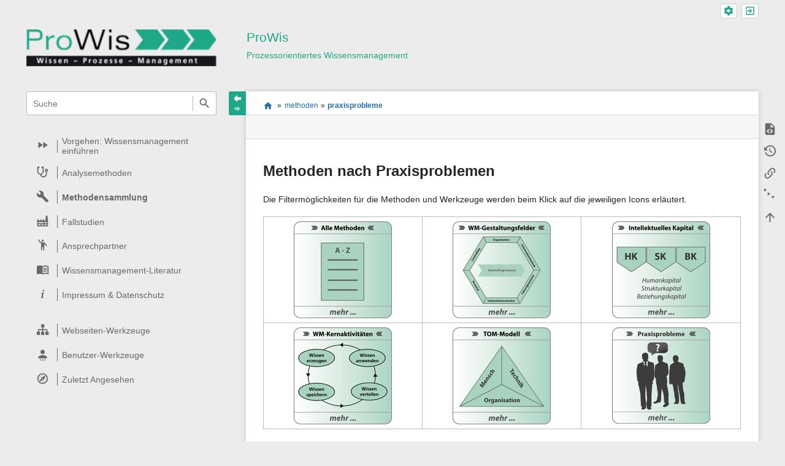

--- FILE ---
content_type: text/html; charset=utf-8
request_url: https://www.prowis.net/methoden:praxisprobleme
body_size: 26477
content:
<!DOCTYPE html>
<html class="edge no-js" lang="de" dir="ltr">
<head>
<meta charset="utf-8" />
<meta name="viewport" content="width=device-width, initial-scale=1.0" />
<meta name="generator" content="DokuWiki"/>
<meta name="robots" content="index,follow"/>
<meta name="keywords" content="methoden,praxisprobleme"/>
<link rel="search" type="application/opensearchdescription+xml" href="/lib/exe/opensearch.php" title="ProWis"/>
<link rel="start" href="/"/>
<link rel="contents" href="/methoden:praxisprobleme?do=index" title="Übersicht"/>
<link rel="manifest" href="/lib/exe/manifest.php"/>
<link rel="alternate" type="application/rss+xml" title="Letzte Änderungen" href="/feed.php"/>
<link rel="alternate" type="application/rss+xml" title="Aktueller Namensraum" href="/feed.php?mode=list&amp;ns=methoden"/>
<link rel="alternate" type="text/html" title="HTML Klartext" href="/_export/xhtml/methoden:praxisprobleme"/>
<link rel="alternate" type="text/plain" title="Wiki Markup" href="/_export/raw/methoden:praxisprobleme"/>
<link rel="canonical" href="https://www.prowis.net/methoden:praxisprobleme"/>
<link rel="stylesheet" href="/lib/exe/css.php?t=sprintdoc&amp;tseed=c2cc68b4e7fd6d78ea08734129e52548"/>
<!--[if gte IE 9]><!-->
<script >/*<![CDATA[*/var NS='methoden';var JSINFO = {"plugins":{"edittable":{"default columnwidth":""},"struct":{"isPageEditor":false,"disableDeleteSerial":0},"vshare":{"youtube":"youtube\\.com\/.*[&?]v=([a-z0-9_\\-]+)","vimeo":"vimeo\\.com\\\/(\\d+)","slideshare":"slideshare.*id=(\\d+)","dailymotion":"dailymotion\\.com\/video\/([a-z0-9]+)","archiveorg":"archive\\.org\/(?:embed|details)\/([a-zA-Z0-9_\\-]+)","soundcloud":"soundcloud\\.com\/([\\w-]+\/[\\w-]+)","niconico":"nicovideo\\.jp\/watch\/(sm[0-9]+)","bitchute":"bitchute\\.com\\\/video\\\/([a-zA-Z0-9_\\-]+)","coub":"coub\\.com\\\/view\\\/([a-zA-Z0-9_\\-]+)","odysee":"odysee\\.com\/\\$\/(?:embed|download)\/([-%_?=\/a-zA-Z0-9]+)","youku":"v\\.youku\\.com\/v_show\/id_([0-9A-Za-z=]+)\\.html","bilibili":"bilibili\\.com\\\/video\\\/(BV[0-9A-Za-z]+)","msoffice":"(?:office\\.com.*[&?]videoid=([a-z0-9\\-]+))","msstream":"microsoftstream\\.com\\\/video\\\/([a-f0-9\\-]{36})"}},"plugin_imagemap_mldummy":"\/_media\/wiki:dokuwiki-128.png","plugin_folded":{"hide":"zuklappen","reveal":"aufklappen"},"template":{"sprintdoc":{"sidebar_toggle_elements":"h1,h2,h3,h4,h5"}},"id":"methoden:praxisprobleme","namespace":"methoden","ACT":"show","useHeadingNavigation":0,"useHeadingContent":0};
/*!]]>*/</script>
<script src="/lib/exe/jquery.php?tseed=f0349b609f9b91a485af8fd8ecd4aea4" defer="defer">/*<![CDATA[*/
/*!]]>*/</script>
<script src="/lib/exe/js.php?t=sprintdoc&amp;tseed=c2cc68b4e7fd6d78ea08734129e52548" defer="defer">/*<![CDATA[*/
/*!]]>*/</script>
<!--<![endif]-->
<title>methoden:praxisprobleme [ProWis]</title>

<script type="text/javascript">(function(H){H.className=H.className.replace(/\bno-js\b/,'js')})(document.documentElement)</script>

<link rel="shortcut icon" href="/_media/wiki:favicon.ico?crop=1" />
<link rel="apple-touch-icon" sizes="57x57" href="/_media/wiki:favicon.ico?w=57&amp;h=57&amp;crop=1&amp;tok=31511a" />
<link rel="apple-touch-icon" sizes="60x60" href="/_media/wiki:favicon.ico?w=60&amp;h=60&amp;crop=1&amp;tok=428175" />
<link rel="apple-touch-icon" sizes="72x72" href="/_media/wiki:favicon.ico?w=72&amp;h=72&amp;crop=1&amp;tok=965234" />
<link rel="apple-touch-icon" sizes="76x76" href="/_media/wiki:favicon.ico?w=76&amp;h=76&amp;crop=1&amp;tok=e2b1ac" />
<link rel="apple-touch-icon" sizes="114x114" href="/_media/wiki:favicon.ico?w=114&amp;h=114&amp;crop=1&amp;tok=415d8e" />
<link rel="apple-touch-icon" sizes="120x120" href="/_media/wiki:favicon.ico?w=120&amp;h=120&amp;crop=1&amp;tok=9ef185" />
<link rel="apple-touch-icon" sizes="144x144" href="/_media/wiki:favicon.ico?w=144&amp;h=144&amp;crop=1&amp;tok=3ea4db" />
<link rel="apple-touch-icon" sizes="152x152" href="/_media/wiki:favicon.ico?w=152&amp;h=152&amp;crop=1&amp;tok=35ecd2" />
<link rel="apple-touch-icon" sizes="180x180" href="/_media/wiki:favicon.ico?w=180&amp;h=180&amp;crop=1&amp;tok=9a54bf" />
<link rel="icon" sizes="32x32" href="/_media/wiki:favicon.ico?w=32&amp;h=32&amp;crop=1&amp;tok=bc8cf2" />
<link rel="icon" sizes="96x96" href="/_media/wiki:favicon.ico?w=96&amp;h=96&amp;crop=1&amp;tok=6502b9" />
<link rel="icon" sizes="192x192" href="/_media/wiki:favicon.ico?w=192&amp;h=192&amp;crop=1&amp;tok=13e17d" />
<meta name="msapplication-square70x70logo" content="/_media/wiki:favicon.ico?w=70&amp;h=70&amp;crop=1&amp;tok=dfba9f" />
<meta name="msapplication-square310x310logo" content="/_media/wiki:favicon.ico?w=310&amp;h=310&amp;crop=1&amp;tok=a79e22" />
<meta name="msapplication-wide310x150logo" content="/_media/wiki:logo.png?w=310&amp;h=150&amp;crop=1&amp;tok=8e6eb0" />
</head>
<body id="dokuwiki__top" class="do-show showSidebar header-default">

<div id="dokuwiki__site" class="dokuwiki mode_show tpl_sprintdoc   ">
        
        <div id="spr__direct" class="nav-direct no-print">
            <div class="container">
                <div class="row">
                    <div class="col-xs-12">

                        <p>
                            <span class="sr-out">Direkt: </span>
                            <span class="skip">
                                <a rel="nofollow" href="#qsearch__in">Schnellsuche</a><span class="sr-out"> /</span>
                                <a rel="nofollow" href="#dokuwiki__usertools">Benutzer-Werkzeuge</a><span class="sr-out"> /</span>
                                <a rel="nofollow" href="#dokuwiki__content">Hauptinhalt dieser Seite</a><span class="sr-out"> /</span>
                                <a rel="nofollow" href="#spr__toggle-content">Breite des Contents ändern</a>
                            </span>
                        </p>

                        <hr class="structure" />

                    </div><!-- .col -->
                </div><!-- .row -->
            </div><!-- .container -->
        </div><!-- .nav-direct -->



    <div class="page-wrapper hasSidebar">
        
        <div id="dokuwiki__header" class="header  no-print">
            <div class="container">
                <div class="row">
                    <div class="col-xs-12">
                        <div class="claim main-sidebar">
                            <div class="menu-togglelink mobile-only">
                                <a href="#">
                                    <span class="sr-out">Navigation anzeigen/verbergen</span>
                                </a>
                            </div>

                            <div class="logo"><a href="/start"  accesskey="h" title="[H]"><img class="mobile-hide" src="/_media/wiki:logo.png?h=250&amp;crop=0&amp;tok=4a0528" alt="ProWis - Link zur Startseite" />
</a><a href="/start"  accesskey="h" title="[H]"><img class="mobile-only" src="/_media/wiki:favicon.png?w=32&amp;h=32&amp;crop=1&amp;tok=3211d6" alt="ProWis - Link zur Startseite" />
</a><hr class="structure" /></div>                            <div class="main-title">
                                                                    <p class="title mobile-only">ProWis</p>
                                                            </div><!-- .main-title -->

                            <div class="menu-tool-select">
                                <h5 class="sr-only" role="heading" aria-level="2">Werkzeuge</h5>
                                <form action="/doku.php" method="get" accept-charset="utf-8"><div class="no"><input type="hidden" name="id" value="methoden:praxisprobleme" /><select name="do" class="edit quickselect" title="Werkzeuge"><option value=""></option><optgroup label="Seiten-Werkzeuge"><option value="edit">Zeige Quelltext</option><option value="revisions">Ältere Versionen</option><option value="menuitemfolded">Alles aus-/einklappen</option><option value="backlink">Links hierher</option></optgroup><optgroup label="Webseiten-Werkzeuge"><option value="recent">Letzte Änderungen</option><option value="media">Medien-Manager</option><option value="index">Übersicht</option></optgroup><optgroup label="Benutzer-Werkzeuge"><option value="login">Anmelden</option></optgroup></select><button type="submit">&gt;</button></div></form>                            </div><!-- .menu-tool-select -->
                        </div><!-- .headings -->
                    </div><!-- .col -->


                    <div class="col-xs-12">
                        <div class="main-title desktop-only">
                                                            <p class="title">ProWis</p>
                                                                                        <p class="claim">Prozessorientiertes Wissensmanagement</p>
                                                    </div><!-- .main-title -->
                    </div><!-- .col -->

                </div><!-- .row -->
            </div><!-- .container -->
        </div><!-- .header -->
        
        <div class="sr-only nav-area-head">
            <h5 class="sr-only" role="heading" aria-level="1">Navigationsmenüs und Suche</h5>
        </div><!-- .nav-area-head -->

        <div class="tools">
            <div class="container">
                <div class="row">
                    <div class="col-xs-12">
                        <div class="search main-sidebar">
                            <h6 class="sr-only" role="heading" aria-level="2">Wikiübergreifende Schnellsuche</h6><p class="toggleSearch"><a href="#qsearch__out"><span class="prefix">Springe zur Schnellsuche</span></a></p><form action="/start" method="get" role="search" class="search doku_form" id="dw__search" accept-charset="utf-8"><input type="hidden" name="do" value="search" /><input type="hidden" name="id" value="methoden:praxisprobleme" /><div class="no"><input name="q" type="text" class="edit" title="[F]" accesskey="f" placeholder="Suche" autocomplete="off" id="qsearch__in" value="" /><button value="1" type="submit" title="Suche">Suche</button><div id="qsearch__out" class="ajax_qsearch JSpopup"></div></div></form>                        </div><!-- .search -->

                        <div class="sidebarheader main-sidebar">
                                                    </div><!-- .sidebarheader -->

                        <div id="dokuwiki__aside">

                            
                            <div id="sidebarId" class="0838fecfbd2ae7e09c7871ecf6313a4b"></div><nav class="nav-main"><script type="application/javascript">
                        document.getElementsByClassName("nav-main")[0].style.visibility = "hidden";
                     </script>
<h2 class="sectionedit1" id="vorgehenwissensmanagement_einfuehren_fast-forwardsvg">Vorgehen: Wissensmanagement einführen @fast-forward.svg</h2>
<div class="level2">
<ul>
<li class="level1"><div class="li"> <a href="/vorgehen:start" class="wikilink1" title="vorgehen:start" data-wiki-id="vorgehen:start">Übersicht</a></div>
</li>
<li class="level1"><div class="li"> <a href="/vorgehen:initialisierung" class="wikilink1" title="vorgehen:initialisierung" data-wiki-id="vorgehen:initialisierung">Initialisierung</a></div>
</li>
<li class="level1"><div class="li"> <a href="/vorgehen:analyse" class="wikilink1" title="vorgehen:analyse" data-wiki-id="vorgehen:analyse">Analyse</a></div>
</li>
<li class="level1"><div class="li"> <a href="/vorgehen:loesung" class="wikilink1" title="vorgehen:loesung" data-wiki-id="vorgehen:loesung">Ziele &amp; Lösungen</a></div>
</li>
<li class="level1"><div class="li"> <a href="/vorgehen:umsetzung" class="wikilink1" title="vorgehen:umsetzung" data-wiki-id="vorgehen:umsetzung">Umsetzung</a></div>
</li>
<li class="level1"><div class="li"> <a href="/vorgehen:evaluierung" class="wikilink1" title="vorgehen:evaluierung" data-wiki-id="vorgehen:evaluierung">Bewertung</a></div>
</li>
</ul>

</div>
<!-- EDIT{&quot;target&quot;:&quot;section&quot;,&quot;name&quot;:&quot;Vorgehen: Wissensmanagement einf\u00fchren @fast-forward.svg&quot;,&quot;hid&quot;:&quot;vorgehenwissensmanagement_einfuehren_fast-forwardsvg&quot;,&quot;codeblockOffset&quot;:0,&quot;secid&quot;:1,&quot;range&quot;:&quot;1-305&quot;} -->
<h2 class="sectionedit2" id="analysemethoden_stethoscopesvg">Analysemethoden @stethoscope.svg</h2>
<div class="level2">
<ul>
<li class="level1"><div class="li"> <a href="/analyse:start" class="wikilink1" title="analyse:start" data-wiki-id="analyse:start">Übersicht</a></div>
</li>
<li class="level1"><div class="li"> <a href="/analyse:fitnesscheck" class="wikilink1" title="analyse:fitnesscheck" data-wiki-id="analyse:fitnesscheck">WM-Fitness-Check</a></div>
</li>
<li class="level1"><div class="li"> <a href="/analyse:wmaudit" class="wikilink1" title="analyse:wmaudit" data-wiki-id="analyse:wmaudit">WM-Audit</a></div>
</li>
<li class="level1"><div class="li"> <a href="/analyse:gpowm" class="wikilink1" title="analyse:gpowm" data-wiki-id="analyse:gpowm">GPO-WM-Analyse</a></div>
</li>
</ul>

</div>
<!-- EDIT{&quot;target&quot;:&quot;section&quot;,&quot;name&quot;:&quot;Analysemethoden @stethoscope.svg&quot;,&quot;hid&quot;:&quot;analysemethoden_stethoscopesvg&quot;,&quot;codeblockOffset&quot;:0,&quot;secid&quot;:2,&quot;range&quot;:&quot;306-500&quot;} -->
<h2 class="sectionedit3" id="methodensammlung_wrenchsvg">Methodensammlung @wrench.svg</h2>
<div class="level2">
<ul>
<li class="level1"><div class="li"> <a href="/methoden:start" class="wikilink1" title="methoden:start" data-wiki-id="methoden:start">Übersicht</a></div>
</li>
<li class="level1"><div class="li"> <a href="/methoden:kernaktivitaeten" class="wikilink1" title="methoden:kernaktivitaeten" data-wiki-id="methoden:kernaktivitaeten">WM-Kernaktivitäten</a></div>
</li>
<li class="level1"><div class="li"> <a href="/methoden:tommodell" class="wikilink1" title="methoden:tommodell" data-wiki-id="methoden:tommodell">TOM-Modell</a></div>
</li>
<li class="level1"><div class="li"> <a href="/methoden:gestaltungsfelder" class="wikilink1" title="methoden:gestaltungsfelder" data-wiki-id="methoden:gestaltungsfelder">WM-Gestaltungsfelder</a></div>
</li>
<li class="level1"><div class="li"> <a href="/methoden:intellektuelleskapital" class="wikilink1" title="methoden:intellektuelleskapital" data-wiki-id="methoden:intellektuelleskapital">Intellektuelles Kapital</a></div>
</li>
<li class="level1"><div class="li"> <a href="/methoden:praxisprobleme" class="wikilink1" title="methoden:praxisprobleme" data-wiki-id="methoden:praxisprobleme">Praxisprobleme</a></div>
</li>
<li class="level1"><div class="li"> <a href="/methoden:new_method" class="wikilink1" title="methoden:new_method" data-wiki-id="methoden:new_method">Neue Lösung anlegen</a></div>
</li>
</ul>

</div>
<!-- EDIT{&quot;target&quot;:&quot;section&quot;,&quot;name&quot;:&quot;Methodensammlung @wrench.svg&quot;,&quot;hid&quot;:&quot;methodensammlung_wrenchsvg&quot;,&quot;codeblockOffset&quot;:0,&quot;secid&quot;:3,&quot;range&quot;:&quot;501-883&quot;} -->
<h2 class="sectionedit4" id="fallstudien_factorysvg">Fallstudien @factory.svg</h2>
<div class="level2">
<ul>
<li class="level1"><div class="li"> <a href="/fallstudien:prowis" class="wikilink1" title="fallstudien:prowis" data-wiki-id="fallstudien:prowis">ProWis-Fallstudien</a></div>
</li>
</ul>

</div>
<!-- EDIT{&quot;target&quot;:&quot;section&quot;,&quot;name&quot;:&quot;Fallstudien @factory.svg&quot;,&quot;hid&quot;:&quot;fallstudien_factorysvg&quot;,&quot;codeblockOffset&quot;:0,&quot;secid&quot;:4,&quot;range&quot;:&quot;884-966&quot;} -->
<h2 class="sectionedit5" id="ansprechpartner_human-greetingsvg">Ansprechpartner @ human-greeting.svg</h2>
<div class="level2">
<ul>
<li class="level1"><div class="li"> <a href="/user:start" class="wikilink1" title="user:start" data-wiki-id="user:start">Übersicht der Ansprechpartner</a></div>
</li>
</ul>

</div>
<!-- EDIT{&quot;target&quot;:&quot;section&quot;,&quot;name&quot;:&quot;Ansprechpartner @ human-greeting.svg&quot;,&quot;hid&quot;:&quot;ansprechpartner_human-greetingsvg&quot;,&quot;codeblockOffset&quot;:0,&quot;secid&quot;:5,&quot;range&quot;:&quot;967-1067&quot;} -->
<h2 class="sectionedit6" id="wissensmanagement-literatur_book-open-variantsvg">Wissensmanagement-Literatur @book-open-variant.svg</h2>
<div class="level2">
<ul>
<li class="level1"><div class="li"> <a href="/wissensmanagement-literatur:start" class="wikilink1" title="wissensmanagement-literatur:start" data-wiki-id="wissensmanagement-literatur:start">Übersicht</a></div>
</li>
<li class="level1"><div class="li"> <a href="/wissensmanagement-literatur:praxisleitfaden" class="wikilink1" title="wissensmanagement-literatur:praxisleitfaden" data-wiki-id="wissensmanagement-literatur:praxisleitfaden">Praxisleitfaden Wissensmanagement</a></div>
</li>
<li class="level1"><div class="li"> <a href="/wissensmanagement-literatur:buecher" class="wikilink1" title="wissensmanagement-literatur:buecher" data-wiki-id="wissensmanagement-literatur:buecher">Wissensmanagement-Bücher</a></div>
</li>
<li class="level1"><div class="li"> <a href="/wissensmanagement-literatur:artikel" class="wikilink1" title="wissensmanagement-literatur:artikel" data-wiki-id="wissensmanagement-literatur:artikel">Wissensmanagement-Artikel</a></div>
</li>
<li class="level1"><div class="li"> <a href="/wissensmanagement-literatur:din-spec" class="wikilink1" title="wissensmanagement-literatur:din-spec" data-wiki-id="wissensmanagement-literatur:din-spec">DIN Spec zum prozessorientierten Wissensmanagement</a></div>
</li>
</ul>

</div>
<!-- EDIT{&quot;target&quot;:&quot;section&quot;,&quot;name&quot;:&quot;Wissensmanagement-Literatur @book-open-variant.svg&quot;,&quot;hid&quot;:&quot;wissensmanagement-literatur_book-open-variantsvg&quot;,&quot;codeblockOffset&quot;:0,&quot;secid&quot;:6,&quot;range&quot;:&quot;1068-1506&quot;} -->
<h2 class="sectionedit7" id="impressum_datenschutz_information-variantsvg">Impressum &amp; Datenschutz @information-variant.svg</h2>
<div class="level2">
<ul>
<li class="level1"><div class="li"> <a href="/impressum" class="wikilink1" title="impressum" data-wiki-id="impressum">Impressum</a></div>
</li>
<li class="level1"><div class="li"> <a href="/datenschutz" class="wikilink1" title="datenschutz" data-wiki-id="datenschutz">Datenschutzerklärung</a></div>
</li>
</ul>

</div>
<!-- EDIT{&quot;target&quot;:&quot;section&quot;,&quot;name&quot;:&quot;Impressum &amp; Datenschutz @information-variant.svg&quot;,&quot;hid&quot;:&quot;impressum_datenschutz_information-variantsvg&quot;,&quot;codeblockOffset&quot;:0,&quot;secid&quot;:7,&quot;range&quot;:&quot;1507-&quot;} --></nav>
<nav class="nav-sitetools">
    <div class="nav"><a href="#sidebar-site-tools" role="heading" aria-level="2">
        <span class="ico"><svg xmlns="http://www.w3.org/2000/svg" xmlns:xlink="http://www.w3.org/1999/xlink" version="1.1" width="24" height="24" viewBox="0 0 24 24"><path d="M9,2V8H11V11H5C3.89,11 3,11.89 3,13V16H1V22H7V16H5V13H11V16H9V22H15V16H13V13H19V16H17V22H23V16H21V13C21,11.89 20.11,11 19,11H13V8H15V2H9Z" /></svg></span>
        <span class="lbl">Webseiten-Werkzeuge</span>
    </a></div>
    <div class="nav-panel level1">
        <ul id="sidebar-site-tools" class="toollist">
            <li class="toollist__listitem recent"><a href="/methoden:praxisprobleme?do=recent" title="Letzte Änderungen [r]" rel="nofollow" accesskey="r"><span>Letzte Änderungen</span><svg xmlns="http://www.w3.org/2000/svg" width="24" height="24" viewBox="0 0 24 24"><path d="M15 13h1.5v2.82l2.44 1.41-.75 1.3L15 16.69V13m4-5H5v11h4.67c-.43-.91-.67-1.93-.67-3a7 7 0 0 1 7-7c1.07 0 2.09.24 3 .67V8M5 21a2 2 0 0 1-2-2V5c0-1.11.89-2 2-2h1V1h2v2h8V1h2v2h1a2 2 0 0 1 2 2v6.1c1.24 1.26 2 2.99 2 4.9a7 7 0 0 1-7 7c-1.91 0-3.64-.76-4.9-2H5m11-9.85A4.85 4.85 0 0 0 11.15 16c0 2.68 2.17 4.85 4.85 4.85A4.85 4.85 0 0 0 20.85 16c0-2.68-2.17-4.85-4.85-4.85z"/></svg></a></li><li class="toollist__listitem media"><a href="/methoden:praxisprobleme?do=media&amp;ns=methoden" title="Medien-Manager" rel="nofollow"><span>Medien-Manager</span><svg xmlns="http://www.w3.org/2000/svg" width="24" height="24" viewBox="0 0 24 24"><path d="M7 15l4.5-6 3.5 4.5 2.5-3L21 15m1-11h-8l-2-2H6a2 2 0 0 0-2 2v12a2 2 0 0 0 2 2h16a2 2 0 0 0 2-2V6a2 2 0 0 0-2-2M2 6H0v14a2 2 0 0 0 2 2h18v-2H2V6z"/></svg></a></li><li class="toollist__listitem index"><a href="/methoden:praxisprobleme?do=index" title="Übersicht [x]" rel="nofollow" accesskey="x"><span>Übersicht</span><svg xmlns="http://www.w3.org/2000/svg" width="24" height="24" viewBox="0 0 24 24"><path d="M3 3h6v4H3V3m12 7h6v4h-6v-4m0 7h6v4h-6v-4m-2-4H7v5h6v2H5V9h2v2h6v2z"/></svg></a></li>        </ul>
    </div>
</nav>


<nav class="nav-usermenu">
    <div class="nav"><a href="#sidebar-user-tools" role="heading" aria-level="2">
        <span class="ico"><svg xmlns="http://www.w3.org/2000/svg" xmlns:xlink="http://www.w3.org/1999/xlink" version="1.1" width="24" height="24" viewBox="0 0 24 24"><path d="M12,4A4,4 0 0,1 16,8A4,4 0 0,1 12,12A4,4 0 0,1 8,8A4,4 0 0,1 12,4M12,14C16.42,14 20,15.79 20,18V20H4V18C4,15.79 7.58,14 12,14M7,22H9V24H7V22M11,22H13V24H11V22M15,22H17V24H15V22Z" /></svg></span>
        <span class="lbl">Benutzer-Werkzeuge</span>
    </a></div>
    <div class="nav-panel level1">
        <ul id="sidebar-user-tools" class="toollist">
            <li class="toollist__listitem login"><a href="/methoden:praxisprobleme?do=login&amp;sectok=" title="Anmelden" rel="nofollow"><span>Anmelden</span><svg xmlns="http://www.w3.org/2000/svg" width="24" height="24" viewBox="0 0 24 24"><path d="M10 17.25V14H3v-4h7V6.75L15.25 12 10 17.25M8 2h9a2 2 0 0 1 2 2v16a2 2 0 0 1-2 2H8a2 2 0 0 1-2-2v-4h2v4h9V4H8v4H6V4a2 2 0 0 1 2-2z"/></svg></a></li>        </ul>
    </div>
</nav>




    <nav class="nav-trace">
        <div class="nav"><a href="#sidebar-menu_trace" role="heading" aria-level="2">
            <span class="ico"><svg xmlns="http://www.w3.org/2000/svg" xmlns:xlink="http://www.w3.org/1999/xlink" version="1.1" width="24" height="24" viewBox="0 0 24 24"><path d="M12,2A10,10 0 0,1 22,12A10,10 0 0,1 12,22A10,10 0 0,1 2,12A10,10 0 0,1 12,2M12,4A8,8 0 0,0 4,12C4,14.09 4.8,16 6.11,17.41L9.88,9.88L17.41,6.11C16,4.8 14.09,4 12,4M12,20A8,8 0 0,0 20,12C20,9.91 19.2,8 17.89,6.59L14.12,14.12L6.59,17.89C8,19.2 9.91,20 12,20M12,12L11.23,11.23L9.7,14.3L12.77,12.77L12,12M12,17.5H13V19H12V17.5M15.88,15.89L16.59,15.18L17.65,16.24L16.94,16.95L15.88,15.89M17.5,12V11H19V12H17.5M12,6.5H11V5H12V6.5M8.12,8.11L7.41,8.82L6.35,7.76L7.06,7.05L8.12,8.11M6.5,12V13H5V12H6.5Z" /></svg></span>
            <span class="lbl">Zuletzt Angesehen</span>
        </a></div>
        <div class="nav-panel level1">
            <ul id="sidebar-menu_trace">
                <li><a href="/methoden:praxisprobleme"  title="methoden:praxisprobleme">praxisprobleme</a></li>            </ul>
        </div>
    </nav>

                                                    </div><!-- .aside -->

                    </div><!-- .col -->
                </div><!-- .row -->
            </div><!-- .container -->
        </div><!-- .tools -->


        <div class="top-header">
            <div class="container">
                <div class="row">
                    <div class="col-xs-12">

                        
        <nav id="dokuwiki__usertools" class="nav-usertools ">
            <h6 class="sr-only" role="heading" aria-level="2">Benutzer-Werkzeuge</h6>
            <ul>
                <li class="log"><a href="/methoden:praxisprobleme?do=login&amp;sectok=" title="Anmelden" rel="nofollow" class="menuitem login"><span>Anmelden</span><svg xmlns="http://www.w3.org/2000/svg" width="24" height="24" viewBox="0 0 24 24"><path d="M10 17.25V14H3v-4h7V6.75L15.25 12 10 17.25M8 2h9a2 2 0 0 1 2 2v16a2 2 0 0 1-2 2H8a2 2 0 0 1-2-2v-4h2v4h9V4H8v4H6V4a2 2 0 0 1 2-2z"/></svg></a>                </li>

                
                <li class="admin"><a href="/methoden:praxisprobleme?do=admin" title="Admin" rel="nofollow" class="menuitem admin"><span>Admin</span><svg xmlns="http://www.w3.org/2000/svg" width="24" height="24" viewBox="0 0 24 24"><path d="M12 15.5A3.5 3.5 0 0 1 8.5 12 3.5 3.5 0 0 1 12 8.5a3.5 3.5 0 0 1 3.5 3.5 3.5 3.5 0 0 1-3.5 3.5m7.43-2.53c.04-.32.07-.64.07-.97 0-.33-.03-.66-.07-1l2.11-1.63c.19-.15.24-.42.12-.64l-2-3.46c-.12-.22-.39-.31-.61-.22l-2.49 1c-.52-.39-1.06-.73-1.69-.98l-.37-2.65A.506.506 0 0 0 14 2h-4c-.25 0-.46.18-.5.42l-.37 2.65c-.63.25-1.17.59-1.69.98l-2.49-1c-.22-.09-.49 0-.61.22l-2 3.46c-.13.22-.07.49.12.64L4.57 11c-.04.34-.07.67-.07 1 0 .33.03.65.07.97l-2.11 1.66c-.19.15-.25.42-.12.64l2 3.46c.12.22.39.3.61.22l2.49-1.01c.52.4 1.06.74 1.69.99l.37 2.65c.04.24.25.42.5.42h4c.25 0 .46-.18.5-.42l.37-2.65c.63-.26 1.17-.59 1.69-.99l2.49 1.01c.22.08.49 0 .61-.22l2-3.46c.12-.22.07-.49-.12-.64l-2.11-1.66z"/></svg></a></li>
                
            </ul>
        </nav><!-- #dokuwiki__usertools -->
    

                    </div><!-- .col -->
                </div><!-- .row -->
            </div><!-- .container -->
        </div><!-- /top-header -->


        <div class="content">
            <div class="container">
                <div class="row">
                    <div class="col-xs-12">

                        
                        
                        <div class="breadcrumbs" data-do="show">

                            <div class="togglelink page_main-content">
                                <a id="spr__toggle-content" href="#"><span class="sr-out">Navigation anzeigen/verbergen</span></a>
                            </div>

                            <h6 class="sr-only" role="heading" aria-level="2">Seitenstatus</h6>

                            
                                    <h6 class="sr-only" role="heading" aria-level="2">Standortanzeiger</h6>
        <p>
            <span class="bchead">Sie befinden sich hier: </span><span class="home"><bdi><a href="/start" class="wikilink1" title="start" data-wiki-id="start">start</a></bdi></span> » <bdi><a href="/methoden:start" class="wikilink1" title="methoden:start" data-wiki-id="methoden:start">methoden</a></bdi> » <bdi><a href="/methoden:praxisprobleme" class="wikilink1" title="methoden:praxisprobleme" data-wiki-id="methoden:praxisprobleme">praxisprobleme</a></bdi>        </p>


                            <h6 class="sr-only" role="heading" aria-level="2">Seiten-Werkzeuge</h6>

                            

<nav id="dokuwiki__pagetools">
    <div class="tools">

        <div class="nav-status">
    <!-- FIXME: structstatus integration -->
</div>
        <ul>
            <li class="source"><a href="/methoden:praxisprobleme?do=edit" title="Zeige Quelltext [v]" rel="nofollow" accesskey="v"><span>Zeige Quelltext</span><svg xmlns="http://www.w3.org/2000/svg" width="24" height="24" viewBox="0 0 24 24"><path d="M13 9h5.5L13 3.5V9M6 2h8l6 6v12a2 2 0 0 1-2 2H6a2 2 0 0 1-2-2V4c0-1.11.89-2 2-2m.12 13.5l3.74 3.74 1.42-1.41-2.33-2.33 2.33-2.33-1.42-1.41-3.74 3.74m11.16 0l-3.74-3.74-1.42 1.41 2.33 2.33-2.33 2.33 1.42 1.41 3.74-3.74z"/></svg></a></li><li class="revs"><a href="/methoden:praxisprobleme?do=revisions" title="Ältere Versionen [o]" rel="nofollow" accesskey="o"><span>Ältere Versionen</span><svg xmlns="http://www.w3.org/2000/svg" width="24" height="24" viewBox="0 0 24 24"><path d="M11 7v5.11l4.71 2.79.79-1.28-4-2.37V7m0-5C8.97 2 5.91 3.92 4.27 6.77L2 4.5V11h6.5L5.75 8.25C6.96 5.73 9.5 4 12.5 4a7.5 7.5 0 0 1 7.5 7.5 7.5 7.5 0 0 1-7.5 7.5c-3.27 0-6.03-2.09-7.06-5h-2.1c1.1 4.03 4.77 7 9.16 7 5.24 0 9.5-4.25 9.5-9.5A9.5 9.5 0 0 0 12.5 2z"/></svg></a></li><li class="backlink"><a href="/methoden:praxisprobleme?do=backlink" title="Links hierher" rel="nofollow"><span>Links hierher</span><svg xmlns="http://www.w3.org/2000/svg" width="24" height="24" viewBox="0 0 24 24"><path d="M10.59 13.41c.41.39.41 1.03 0 1.42-.39.39-1.03.39-1.42 0a5.003 5.003 0 0 1 0-7.07l3.54-3.54a5.003 5.003 0 0 1 7.07 0 5.003 5.003 0 0 1 0 7.07l-1.49 1.49c.01-.82-.12-1.64-.4-2.42l.47-.48a2.982 2.982 0 0 0 0-4.24 2.982 2.982 0 0 0-4.24 0l-3.53 3.53a2.982 2.982 0 0 0 0 4.24m2.82-4.24c.39-.39 1.03-.39 1.42 0a5.003 5.003 0 0 1 0 7.07l-3.54 3.54a5.003 5.003 0 0 1-7.07 0 5.003 5.003 0 0 1 0-7.07l1.49-1.49c-.01.82.12 1.64.4 2.43l-.47.47a2.982 2.982 0 0 0 0 4.24 2.982 2.982 0 0 0 4.24 0l3.53-3.53a2.982 2.982 0 0 0 0-4.24.973.973 0 0 1 0-1.42z"/></svg></a></li><li class="menuitemfolded"><a href="javascript:void(0);" title="Alles aus-/einklappen" rel="nofollow" class="fold_unfold_all_new" onclick="fold_unfold_all();"><span>Alles aus-/einklappen</span><svg xmlns="http://www.w3.org/2000/svg" width="24" height="24" viewBox="0 0 24 24"><path d="M 2,0 L 6.5,3 L 2,6 z M 8,6.6 L 12.5,9.6 L 8,12.6 z M 14,13.2 L 20,13.2 L 17,17.7 z"/></svg></a></li><li class="top"><a href="#dokuwiki__top" title="Nach oben [t]" rel="nofollow" accesskey="t"><span>Nach oben</span><svg xmlns="http://www.w3.org/2000/svg" width="24" height="24" viewBox="0 0 24 24"><path d="M13 20h-2V8l-5.5 5.5-1.42-1.42L12 4.16l7.92 7.92-1.42 1.42L13 8v12z"/></svg></a></li>        </ul>
    </div>
</nav>

                        </div>

                        <div id="dokuwiki__content" class="page main-content">
                            <div id="spr__meta-box">
                                <h6 class="sr-only" role="heading" aria-level="2">Metainformationen zur Seite</h6>

                                <div class="tab-container">
    <ul class="meta-tabs">
        <li class="a11y">&nbsp;</li>
            </ul>

    <div class="meta-content">
        <div class="box-content">
                    </div>
    </div>
</div>
                            </div>

                            <div class="qc-output"></div>
                                                                                    <div class="page-content">
                                <div class="msg-area"></div>
                                <div class="clearer"></div>
                            </div>
                            
<h1 class="sectionedit1" id="methoden_nach_praxisproblemen">Methoden nach Praxisproblemen</h1>
<div class="level1">

<p>
Die Filtermöglichkeiten für die Methoden und Werkzeuge werden beim Klick auf die jeweiligen Icons erläutert.
</p>
<div class="wrap_center plugin_wrap"><div class="table sectionedit4"><table class="inline">
	<tr class="row0">
		<td class="col0 centeralign">  <a href="/methoden:start" class="media" title="methoden:start" data-wiki-id="methoden:start"><img src="/_media/methoden:icon_alle160b.jpg" class="media" loading="lazy" alt="" /></a>   </td><td class="col1 centeralign">  <a href="/methoden:gestaltungsfelder" class="media" title="methoden:gestaltungsfelder" data-wiki-id="methoden:gestaltungsfelder"><img src="/_media/methoden:icon_gf160b.jpg" class="media" loading="lazy" alt="" /></a>  </td><td class="col2 centeralign">  <a href="/methoden:intellektuelleskapital" class="media" title="methoden:intellektuelleskapital" data-wiki-id="methoden:intellektuelleskapital"><img src="/_media/methoden:icon_ik160b.jpg" class="media" loading="lazy" alt="" /></a>  </td>
	</tr>
	<tr class="row1">
		<td class="col0 centeralign">  <a href="/methoden:kernaktivitaeten" class="media" title="methoden:kernaktivitaeten" data-wiki-id="methoden:kernaktivitaeten"><img src="/_media/methoden:icon_ka160b.jpg" class="media" loading="lazy" alt="" /></a>  </td><td class="col1 centeralign">  <a href="/methoden:tommodell" class="media" title="methoden:tommodell" data-wiki-id="methoden:tommodell"><img src="/_media/methoden:icon_tom160b.jpg" class="media" loading="lazy" alt="" /></a>  </td><td class="col2 centeralign">  <a href="/methoden:start" class="media" title="methoden:start" data-wiki-id="methoden:start"><img src="/_media/methoden:icon_probleme_fg_160b.jpg" class="media" loading="lazy" alt="" /></a>  </td>
	</tr>
</table></div>
</div><div class="wrap_clear plugin_wrap"></div>
<p>
<img src="/lib/images/smileys/exclaim.svg" class="icon smiley" alt=":!:" /> Nutzen Sie die Eingabefelder im Tabellenkopf, um die Methoden zu filtern.
</p>
<div class="structaggregation"><div class="table"><table class="inline">
	<thead>
	<tr class="row0">
		<th  ><a href="/methoden:praxisprobleme?srt=%25title%25" class="" title="Nach dieser Spalte sortieren">Seite</a></th><th  data-field="methods.short"><a href="/methoden:praxisprobleme?srt=methods.short" class="" title="Nach dieser Spalte sortieren">Kurzbeschreibung</a></th>
	</tr>
<tr class="dataflt"><th><form method="get" action="/methoden:praxisprobleme" accept-charset="utf-8"><div class="no">
<label><span></span> <input type="text" name="flt[%title%*~]" /></label>
</div></form>
</th><th><form method="get" action="/methoden:praxisprobleme" accept-charset="utf-8"><div class="no">
<label><span></span> <input type="text" name="flt[methods.short*~]" /></label>
</div></form>
</th></tr>	</thead>
	<tbody>
	<tr class="row1" data-pid="methoden:2-5-1_storytelling:start" data-rev="1652971701" data-rid="0"><td class="col0"><a href="/methoden:2-5-1_storytelling:start" class="wikilink1" title="methoden:2-5-1_storytelling:start" data-wiki-id="methoden:2-5-1_storytelling:start">2-5-1 Storytelling</a></td><td class="col1">Standardisierte Form eines Debriefings, die dem unmittelbaren Lernen aus Erfolgen/Fehlschlägen dient (wissens- und erfahrungssichernde Prozess).</td>
	</tr>
	<tr class="row2" data-pid="methoden:6-3-5_methode:start" data-rev="1655376149" data-rid="0"><td class="col0"><a href="/methoden:6-3-5_methode:start" class="wikilink1" title="methoden:6-3-5_methode:start" data-wiki-id="methoden:6-3-5_methode:start">6-3-5 Methode (nach Bernd Rohrbach)</a></td><td class="col1">Bei der Durchführung dieser Kreativitätstechnik entstehen insgesamt 108 Ideen, welche von individuellen Gedanken bis hin zu in Kooperation geformten Ideen reichen.</td>
	</tr>
	<tr class="row3" data-pid="methoden:abonnements:start" data-rev="1653985479" data-rid="0"><td class="col0"><a href="/methoden:abonnements:start" class="wikilink1" title="methoden:abonnements:start" data-wiki-id="methoden:abonnements:start">Abonnements</a></td><td class="col1">Abonnements unterstützen bei der Informationsbereitstellung, bei der der Nutzer die Informationsquellen und -intervalle selbst bestimmt, um bei Neuerungen automatisch informiert zu werden.</td>
	</tr>
	<tr class="row4" data-pid="methoden:actionlearning:start" data-rev="1653986560" data-rid="0"><td class="col0"><a href="/methoden:actionlearning:start" class="wikilink1" title="methoden:actionlearning:start" data-wiki-id="methoden:actionlearning:start">Action Learning</a></td><td class="col1">Action Learning (engl. Bezeichnung) ist eine erfahrungsorientierte Lern- und Problemlösungsmethode in Teamarbeit, die direkt in den Arbeitsprozess integriert wird. Lernen und Handeln sind zu einer Einheit verschmolzen.</td>
	</tr>
	<tr class="row5" data-pid="methoden:ad-hoc_manoeverkritiksitzung:start" data-rev="1654853168" data-rid="0"><td class="col0"><a href="/methoden:ad-hoc_manoeverkritiksitzung:start" class="wikilink1" title="methoden:ad-hoc_manoeverkritiksitzung:start" data-wiki-id="methoden:ad-hoc_manoeverkritiksitzung:start">Ad-hoc Manoeverkritiksitzung</a></td><td class="col1">spontane Variante des Debriefings, die sofort nach einem kritischen Arbeitsschritt oder Ergebnis durchgeführt wird, um von den noch frischen Erinnerungen zu lernen</td>
	</tr>
	<tr class="row6" data-pid="methoden:agenda-meeting-system:start" data-rev="1655119495" data-rid="0"><td class="col0"><a href="/methoden:agenda-meeting-system:start" class="wikilink1" title="methoden:agenda-meeting-system:start" data-wiki-id="methoden:agenda-meeting-system:start">Agenda-Meeting-System</a></td><td class="col1">Agenda-Meeting-Systeme zählen zu den Kooperationssystemen, die als Groupwaretools dazu dienen, virtuelle Treffen zu planen, durchzuführen und nachzubereiten.</td>
	</tr>
	<tr class="row7" data-pid="methoden:agentensysteme:start" data-rev="1658137015" data-rid="0"><td class="col0"><a href="/methoden:agentensysteme:start" class="wikilink1" title="methoden:agentensysteme:start" data-wiki-id="methoden:agentensysteme:start">Agentensysteme</a></td><td class="col1">Agentensysteme sind Systeme künstlicher Intelligenz, die autonom und zielgerichtet im Namen einer Organisation arbeiten. Ein Agentensystem hat ein eigenes Ausführungsprofil und kann während seines Lebenszyklus Aufgaben auf eigene Initiative (und in Kooperation mit anderen Agenten) ausführen. Ein Agentensystem hat eine Eigenschaft, die festlegt, wer zu seiner Benutzung autorisiert ist.</td>
	</tr>
	<tr class="row8" data-pid="methoden:anekdoten-zirkel:start" data-rev="1655207082" data-rid="0"><td class="col0"><a href="/methoden:anekdoten-zirkel:start" class="wikilink1" title="methoden:anekdoten-zirkel:start" data-wiki-id="methoden:anekdoten-zirkel:start">Anekdoten-Zirkel</a></td><td class="col1">Methode zur Kommunikationsförderung, die durch ihren narrativen Ansatz und eher informellen Charakter den Beziehungsaufbau sowie den Erfahrungsaustausch durch das Sichern und Weitergeben von Erfahrungswissen fördert.</td>
	</tr>
	<tr class="row9" data-pid="methoden:arbeitsgestaltungsmassnahmen:start" data-rev="1653986947" data-rid="0"><td class="col0"><a href="/methoden:arbeitsgestaltungsmassnahmen:start" class="wikilink1" title="methoden:arbeitsgestaltungsmassnahmen:start" data-wiki-id="methoden:arbeitsgestaltungsmassnahmen:start">Arbeitsgestaltungsmaßnahmen</a></td><td class="col1">Zu Arbeitsgestaltungsmaßnahmen gehören alle Ansätze, die durch Änderungen der Routine-Tätigkeiten zu Lerneffekten beim Mitarbeiter führen, wie z.B. Job Rotation oder Wandernde Schnittstellen/Teams (s. Methode zur Wissens- und Kompetenzentwicklung).</td>
	</tr>
	<tr class="row10" data-pid="methoden:argumentationskarten:start" data-rev="1655207330" data-rid="0"><td class="col0"><a href="/methoden:argumentationskarten:start" class="wikilink1" title="methoden:argumentationskarten:start" data-wiki-id="methoden:argumentationskarten:start">Argumentationskarten</a></td><td class="col1">Methode zur Repräsentation von Wissen, bei der Diskussionsprozesse und -abläufe visuell dokumentiert werden.</td>
	</tr>
	<tr class="row11" data-pid="methoden:assoziationspaarbildung:start" data-rev="1655377780" data-rid="0"><td class="col0"><a href="/methoden:assoziationspaarbildung:start" class="wikilink1" title="methoden:assoziationspaarbildung:start" data-wiki-id="methoden:assoziationspaarbildung:start">Assoziationspaarbildung</a></td><td class="col1">Kreativitätstechnik, bei der durch das Herstellen kreativer Gedankenverbindungen zwischen Begriffen aus verschiedenen Wissensgebieten (Domäne, Alltag) ein tieferes Verständnis für die Fachbegriffe innerhalb einer Personengruppe angestrebt wird.</td>
	</tr>
	<tr class="row12" data-pid="methoden:austrittsbarrieren_anreizsysteme:start" data-rev="1657873590" data-rid="0"><td class="col0"><a href="/methoden:austrittsbarrieren_anreizsysteme:start" class="wikilink1" title="methoden:austrittsbarrieren_anreizsysteme:start" data-wiki-id="methoden:austrittsbarrieren_anreizsysteme:start">Austrittsbarrieren/Anreizsysteme</a></td><td class="col1">Durch den Aufbau von Austrittsbarrieren und durch die Schaffung von Anreizsystemen werden Mitarbeiter/externe Experten mit für das Unternehmen wichtiger Expertise an die Organisation gebunden. Austrittsbarrieren und Anreizsystemen zählen somit zu den Methoden zur Wissensbewahrung ausscheidender Mitarbeiter.</td>
	</tr>
	<tr class="row13" data-pid="methoden:barcamp:start" data-rev="1653988548" data-rid="0"><td class="col0"><a href="/methoden:barcamp:start" class="wikilink1" title="methoden:barcamp:start" data-wiki-id="methoden:barcamp:start">Barcamp</a></td><td class="col1">Methode der Kommunikationsförderung, bei der die Teilnehmenden zu einer ergebnisoffenen Veranstaltung ohne eine im Vorfeld festgelegte Agenda gehen. Stattdessen bestimmen sie den Inhalt des Barcamps selbst, um den innovativen Informations- und Erfahrungsaustausch zu aktuellen Themen und Problemen anzuregen.</td>
	</tr>
	<tr class="row14" data-pid="methoden:begegnungsraeume:start" data-rev="1653994946" data-rid="0"><td class="col0"><a href="/methoden:begegnungsraeume:start" class="wikilink1" title="methoden:begegnungsraeume:start" data-wiki-id="methoden:begegnungsraeume:start">Begegnungsräume</a></td><td class="col1">Begegnungsräume und Info Center sind der infrastrukturelle Rahmen zur Unterstützung des informellen Austauschs und zur unternehmensweiten Verbreitung von Informationen (z.B. Kaffeeräume mit Informationswänden) sowie zur Erzeugung von Wissen (z.B. Innovation Space, Kreativecken).</td>
	</tr>
	<tr class="row15" data-pid="methoden:benchmarking:start" data-rev="1654850613" data-rid="0"><td class="col0"><a href="/methoden:benchmarking:start" class="wikilink1" title="methoden:benchmarking:start" data-wiki-id="methoden:benchmarking:start">Benchmarking</a></td><td class="col1">Benchmarking ist eine wissenserzeugende Methode, bei der qualitative u/o. quantitative Vergleiche (z.B. zwischen Unternehmen), mit dem Ziel gute Praktiken zu identifizieren und das Lernen der Organisation zu fördern, gezogen werden.dern.</td>
	</tr>
	<tr class="row16" data-pid="methoden:best_practice:start" data-rev="1654851004" data-rid="0"><td class="col0"><a href="/methoden:best_practice:start" class="wikilink1" title="methoden:best_practice:start" data-wiki-id="methoden:best_practice:start">Best Practice</a></td><td class="col1">Als Good oder Best Practice (dt. gute oder beste Praktiken) werden bewährte Vorgehensweisen verstanden, die im Rahmen eines wissens- und erfahrungssichernden Prozesses mit dem Ziel der unternehmensweiten Anwendung gesammelt und weiterentwickelt werden.</td>
	</tr>
	<tr class="row17" data-pid="methoden:beziehungslandkarte:start" data-rev="1662390770" data-rid="0"><td class="col0"><a href="/methoden:beziehungslandkarte:start" class="wikilink1" title="methoden:beziehungslandkarte:start" data-wiki-id="methoden:beziehungslandkarte:start">Beziehungslandkarte</a></td><td class="col1">Visualisierungstechnik, die im Rahmen des Managements sozialer Netzwerke eingesetzt werden kann um Beziehungen innerhalb einer Organisation, einer Organisationseinheit oder eines Teams abzubilden</td>
	</tr>
	<tr class="row18" data-pid="methoden:beziehungsmanagement:start" data-rev="1654851248" data-rid="0"><td class="col0"><a href="/methoden:beziehungsmanagement:start" class="wikilink1" title="methoden:beziehungsmanagement:start" data-wiki-id="methoden:beziehungsmanagement:start">Beziehungsmanagement</a></td><td class="col1">Beziehungsmanagement umfasst alle Ansätze, die darauf abzielen langfristig gute Beziehungen zu den Stakeholdern des Unternehmens (z.B. Kunden, Mitarbeiter, Behörden) zu führen.</td>
	</tr>
	<tr class="row19" data-pid="methoden:bildungsbedarfsanalyse_bba:start" data-rev="1654857174" data-rid="0"><td class="col0"><a href="/methoden:bildungsbedarfsanalyse_bba:start" class="wikilink1" title="methoden:bildungsbedarfsanalyse_bba:start" data-wiki-id="methoden:bildungsbedarfsanalyse_bba:start">Bildungsbedarfsanalyse (BBA)</a></td><td class="col1">Die Bildungsbedarfsanalyse ist eine Methode des Kompetenzmanagements, die es ermöglichen soll, den tatsächlich vorhandenen Bedarf an (Weiter-)Bildung systematisch und möglichst genau zu ermitteln.</td>
	</tr>
	<tr class="row20" data-pid="methoden:blue_pages:start" data-rev="1654856505" data-rid="0"><td class="col0"><a href="/methoden:blue_pages:start" class="wikilink1" title="methoden:blue_pages:start" data-wiki-id="methoden:blue_pages:start">Blue Pages</a></td><td class="col1">Blue Pages sind Wissensträgerkarten, die als Verzeichnis externer Experten dienen (Expertenverzeichnis).</td>
	</tr>
	<tr class="row21" data-pid="methoden:brainstorming_revisited:start" data-rev="1655377913" data-rid="0"><td class="col0"><a href="/methoden:brainstorming_revisited:start" class="wikilink1" title="methoden:brainstorming_revisited:start" data-wiki-id="methoden:brainstorming_revisited:start">Brainstorming Revisited</a></td><td class="col1">Bei dieser Kreativitätstechnik handelte es sich um eine abgewandelte Version des klassischen Brainstormings. Sie unterstützt die Ideenentwicklung und Bewertung von Einzelpersonen und Gruppen.</td>
	</tr>
	<tr class="row22" data-pid="methoden:bulletin_board:start" data-rev="1654853745" data-rid="0"><td class="col0"><a href="/methoden:bulletin_board:start" class="wikilink1" title="methoden:bulletin_board:start" data-wiki-id="methoden:bulletin_board:start">Bulletin Board</a></td><td class="col1">Bulletin Boards sind eine spezielle Art eines Diskussionsforums. Im Gegensatz zu einem klassischen Forum, in dem der Verlauf der Diskussionsbeiträge (Thread) in einer hierarchischen Beitragsstruktur dargestellt und fokussiert wird, ordnet ein Bulletin Board die einzelnen Beiträge nach Themen. Es werden alle Themen auf seiner Übersichtsseite mit dem Titel des ersten Beitrags zu einem Thema gelistet. Alle weiteren zu diesem Thema dazugehörigen Beiträge werden auf einer Seite („flache“ Beitragsstruktur) chronologisch geordnet dargestellt.</td>
	</tr>
	<tr class="row23" data-pid="methoden:canvas_checkliste:start" data-rev="1654851468" data-rid="0"><td class="col0"><a href="/methoden:canvas_checkliste:start" class="wikilink1" title="methoden:canvas_checkliste:start" data-wiki-id="methoden:canvas_checkliste:start">Canvas Checkliste</a></td><td class="col1">Spezielle Form der Checkliste, die der Strukturierung und Dokumentation von Prozesswissen dient. Die Canvas Checkliste enthält in passender Reihenfolge durchnummerierte Blöcke mit einer Abfolge von Fragen oder Checkpunkten zu dem bestimmten Themengebiet, Arbeitsablauf oder Prozess.</td>
	</tr>
	<tr class="row24" data-pid="methoden:checklisten:start" data-rev="1654851669" data-rid="0"><td class="col0"><a href="/methoden:checklisten:start" class="wikilink1" title="methoden:checklisten:start" data-wiki-id="methoden:checklisten:start">Checklisten</a></td><td class="col1">Checklisten dienen der Arbeitserleichterung für wiederkehrende Abläufe. Checklisten sind ein Instrument zur Standardisierung von Prozessen.</td>
	</tr>
	<tr class="row25" data-pid="methoden:coaching:start" data-rev="1654851827" data-rid="0"><td class="col0"><a href="/methoden:coaching:start" class="wikilink1" title="methoden:coaching:start" data-wiki-id="methoden:coaching:start">Coaching</a></td><td class="col1">Coaching ist eine Form der lernpartnerschaftlichen Beziehung (Lernpartnerschaft), bei der  ein erfahrener Mitarbeiter (Coach) einen im Thema unerfahreneren Mitarbeiter (Coachee) mit dem Ziel des Erfahrungstransfers und ggf. Netzwerkaufbaus bei seiner individuellen Weiterentwicklung professionell begleitet.</td>
	</tr>
	<tr class="row26" data-pid="methoden:communities:start" data-rev="1654852421" data-rid="0"><td class="col0"><a href="/methoden:communities:start" class="wikilink1" title="methoden:communities:start" data-wiki-id="methoden:communities:start">Communities</a></td><td class="col1">Communities sind informelle, meist abteilungsübergreifende Gruppen mit gemeinsamem inhaltlichem Interesse und Fokus. Sie können gezielt für Aufbau und Verbreitung neuen Wissens genutzt werden.</td>
	</tr>
	<tr class="row27" data-pid="methoden:content-management-systeme_cms:start" data-rev="1655200836" data-rid="0"><td class="col0"><a href="/methoden:content-management-systeme_cms:start" class="wikilink1" title="methoden:content-management-systeme_cms:start" data-wiki-id="methoden:content-management-systeme_cms:start">Content-Management-Systeme (CMS)</a></td><td class="col1">Bei einem Content-Management-System handelt es sich um ein inhaltsorientiertes System, das beispielsweise Inhalte einer Website verwaltet (Tools des Enterprise Content Management). Auf diese Weise werden der redaktionelle Inhalt und das Layout getrennt, sodass beide separat voneinander verändert werden können, ohne in den jeweils anderen Bereich einzugreifen. So werden die Verwaltung und Verarbeitung von Inhalten vereinfacht.</td>
	</tr>
	<tr class="row28" data-pid="methoden:data-mining-systeme:start" data-rev="1658137218" data-rid="0"><td class="col0"><a href="/methoden:data-mining-systeme:start" class="wikilink1" title="methoden:data-mining-systeme:start" data-wiki-id="methoden:data-mining-systeme:start">Data-Mining-Systeme</a></td><td class="col1">Der Begriff Data Mining umschreibt das Fördern von wertvollen verschütteten Informationen aus großen Datenbeständen. Aus einer Vielzahl von Daten können mit Data-Mining-Systemen neue Daten in Form von Beziehungen zwischen den ursprünglichen Daten extrahiert werden.</td>
	</tr>
	<tr class="row29" data-pid="methoden:datenbanken:start" data-rev="1654852794" data-rid="0"><td class="col0"><a href="/methoden:datenbanken:start" class="wikilink1" title="methoden:datenbanken:start" data-wiki-id="methoden:datenbanken:start">Datenbanken</a></td><td class="col1">Datenbanken sind wissens- und erfahrungssichernde Artefakte, die genutzt werden, um strukturierte Informationsmengen für Mitarbeiter schnell zugänglich zu machen. Einsatzzwecke, Umfänge, Tools und Technologien sind dabei vielfältig.</td>
	</tr>
	<tr class="row30" data-pid="methoden:debriefings:start" data-rev="1654853047" data-rid="0"><td class="col0"><a href="/methoden:debriefings:start" class="wikilink1" title="methoden:debriefings:start" data-wiki-id="methoden:debriefings:start">Debriefings</a></td><td class="col1">Debriefings oder Manöverkritiksitzungen sind Erfahrungssicherungsworkshops bzw. kurze Teambesprechungen unmittelbar nach Abschluss eines Projektes (o.ä.), einer Aufgabe oder einem kritischen Arbeitsschritt. Sie dienen der Reflektion, um unmittelbar aus Erfolgen und Fehlern zu lernen und die Erkenntnisse sofort für weitere Projekte, Aufgaben und Arbeitsschritte nutzbar zu machen und zählen somit zu den wissens- und erfahrungssichernde Prozessen.</td>
	</tr>
	<tr class="row31" data-pid="methoden:diskussionsforen:start" data-rev="1654853641" data-rid="0"><td class="col0"><a href="/methoden:diskussionsforen:start" class="wikilink1" title="methoden:diskussionsforen:start" data-wiki-id="methoden:diskussionsforen:start">Diskussionsforen</a></td><td class="col1">In Diskussionsforen wird ein – meist problemorientierter – strukturierter Informationsaustausch auf elektronische Weise abgebildet.</td>
	</tr>
	<tr class="row32" data-pid="methoden:dokumenten-management-systeme_dms:start" data-rev="1655201110" data-rid="0"><td class="col0"><a href="/methoden:dokumenten-management-systeme_dms:start" class="wikilink1" title="methoden:dokumenten-management-systeme_dms:start" data-wiki-id="methoden:dokumenten-management-systeme_dms:start">Dokumenten-Management-Systeme (DMS)</a></td><td class="col1">Dokumenten-Management-Systeme (DMS) sind inhaltsorientierter Systeme, die als Tools des Enterprise Content Management dazu dienen, den Lebenszyklus der Dokumente von der Entstehung bis zur Langzeitarchivierung zu kontrollieren.</td>
	</tr>
	<tr class="row33" data-pid="methoden:e-coaching:start" data-rev="1654852040" data-rid="0"><td class="col0"><a href="/methoden:e-coaching:start" class="wikilink1" title="methoden:e-coaching:start" data-wiki-id="methoden:e-coaching:start">E-Coaching</a></td><td class="col1">E-Coaching ist wie Coaching eine Form von lernpartnerschaftlicher Beziehung (Lernpartnerschaft), nur unter Zuhilfenahme von digitalen Medien.</td>
	</tr>
	<tr class="row34" data-pid="methoden:egozentrierte_beziehungslandkarte:start" data-rev="1662390995" data-rid="0"><td class="col0"><a href="/methoden:egozentrierte_beziehungslandkarte:start" class="wikilink1" title="methoden:egozentrierte_beziehungslandkarte:start" data-wiki-id="methoden:egozentrierte_beziehungslandkarte:start">Egozentrierte Beziehungslandkarte</a></td><td class="col1">Visualisierungstechnik, die im Rahmen des Managements sozialer Netzwerke eingesetzt werden kann, um das persönliche Beziehungsnetzwerk einer Person im beruflichen Kontext abzubilden. Sie ist eine Sonderform der Beziehungslandkarte.</td>
	</tr>
	<tr class="row35" data-pid="methoden:enterprise-_data-warehouse-systeme:start" data-rev="1655382671" data-rid="0"><td class="col0"><a href="/methoden:enterprise-_data-warehouse-systeme:start" class="wikilink1" title="methoden:enterprise-_data-warehouse-systeme:start" data-wiki-id="methoden:enterprise-_data-warehouse-systeme:start">(Enterprise-)Data-Warehouse-Systeme</a></td><td class="col1">(Enterprise-) Data-Warehouse-Systeme sind themenorientierte, integrierte, nicht volatile, zeitvariante und strategische Datenbanken, die (alle Daten einer Organisation speichern und) Entscheidungen des mittleren und oberen Managements unterstützen und somit zu den Managementinformationssysteme gehören. (Enterprise-) Data-Warehouse-Systeme bieten im Rahmen des Wissensmanagements eine effiziente Möglichkeit zur Integration strukturierter Daten. Unter Verwendung von Analyse- und Berichtsystemen können somit aktuelle Informationen erzeugt werden, welche die Grundlage für den Erwerb neuen Wissens darstellen.</td>
	</tr>
	<tr class="row36" data-pid="methoden:enterprise_content_management:start" data-rev="1655201639" data-rid="0"><td class="col0"><a href="/methoden:enterprise_content_management:start" class="wikilink1" title="methoden:enterprise_content_management:start" data-wiki-id="methoden:enterprise_content_management:start">Enterprise Content Management</a></td><td class="col1">Enterprise Content Management (ECM) bezeichnet die systematische Aufbereitung von Informationen (Informationsmanagement) mittels inhaltsorientierter Systeme sowie Groupware und beschäftigt sich mit strukturierten (z.B. Rechnungen, Personalakten), schwachstrukturierten (z.B.: E-Mails, Artikel) oder unstrukturierten Informationen (Gesprächsnotizen), die auch als Dokumente oder Content bezeichnet werden. Daten und Dokumente werden dabei zu einer ganzheitlichen Sicht auf alle zusammengehörigen Informationen zusammengeführt. ESM umfasst die Anwendung von Tools zur Erfassung, Verwaltung, Speicherung, Bewahrung und Bereitstellung von Content und Dokumenten zur Unterstützung organisatorischer Prozesse.</td>
	</tr>
	<tr class="row37" data-pid="methoden:enterprise_social_software_ess:start" data-rev="1654855126" data-rid="0"><td class="col0"><a href="/methoden:enterprise_social_software_ess:start" class="wikilink1" title="methoden:enterprise_social_software_ess:start" data-wiki-id="methoden:enterprise_social_software_ess:start">(Enterprise) Social Software (ESS)</a></td><td class="col1">Social Software umfasst Tools des Web 2.0 (Weiterentwicklung des Webs, die sich stärker als früher auf Kommunikation, Koordination und Zusammenarbeit konzentriert) und hat sich aus Unternehmenssicht zu Enterprise-Social-Software (ESS) entwickelt. Enterprise-Social-Software stellt einen digitalen Begegnungsraum dar, der unterschiedliche Arten von Social Software unter einer einheitlichen Benutzeroberfläche integriert.</td>
	</tr>
	<tr class="row38" data-pid="methoden:entscheidungsbaeume:start" data-rev="1654855298" data-rid="0"><td class="col0"><a href="/methoden:entscheidungsbaeume:start" class="wikilink1" title="methoden:entscheidungsbaeume:start" data-wiki-id="methoden:entscheidungsbaeume:start">Entscheidungsbäume</a></td><td class="col1">Form der übersichtliche Darstellung mehrstufiger Entscheidungen, mit dem sich Entscheidungsträger die zur Verfügung stehenden Alternativen vor Augen führen und mit den potenziellen Resultaten in Verbindung bringen können, dargestellt als Verästelungen wie bei einem Baum (Visualisierungstechnik).</td>
	</tr>
	<tr class="row39" data-pid="methoden:expertensysteme:start" data-rev="1658137327" data-rid="0"><td class="col0"><a href="/methoden:expertensysteme:start" class="wikilink1" title="methoden:expertensysteme:start" data-wiki-id="methoden:expertensysteme:start">Expertensysteme</a></td><td class="col1">Als Expertensystem wird ein System künstlicher Intelligenz bezeichnet, wenn es in der Lage ist, Lösungen für Probleme aus einem begrenzten Fachgebiet (Wissensdomäne) zu liefern, die von der Qualität her denen eines menschlichen Experten vergleichbar sind oder diese sogar übertreffen (Expertenwissen). Als Synonym zu dem Begriff Expertensystem wird häufig auch von wissensbasiertem System gesprochen.</td>
	</tr>
	<tr class="row40" data-pid="methoden:expertenverzeichnis:start" data-rev="1654856792" data-rid="0"><td class="col0"><a href="/methoden:expertenverzeichnis:start" class="wikilink1" title="methoden:expertenverzeichnis:start" data-wiki-id="methoden:expertenverzeichnis:start">Expertenverzeichnis</a></td><td class="col1">In Expertenverzeichnissen oder auch Wissensquellen-/Wissensträgerkarten werden Kontaktinformationen und Kompetenzbeschreibungen von Mitarbeitern und Externen gesammelt, um schnell die richtigen Ansprechpartner zu finden. Sie sind eine spezielle Form der Wissenskarten.</td>
	</tr>
	<tr class="row41" data-pid="methoden:faq:start" data-rev="1654857697" data-rid="0"><td class="col0"><a href="/methoden:faq:start" class="wikilink1" title="methoden:faq:start" data-wiki-id="methoden:faq:start">FAQ</a></td><td class="col1">Frequently asked questions (FAQ) bieten schnelle Standardantworten auf häufig aufkommende Fragestellungen in Unternehmen.</td>
	</tr>
	<tr class="row42" data-pid="methoden:feedbacktechniken:start" data-rev="1654857921" data-rid="0"><td class="col0"><a href="/methoden:feedbacktechniken:start" class="wikilink1" title="methoden:feedbacktechniken:start" data-wiki-id="methoden:feedbacktechniken:start">Feedbacktechniken</a></td><td class="col1">Feedbacktechniken sind Methoden, die in der Personalentwicklung eingesetzt werden, um Mitarbeitern, Führungskräften und Teams Rückmeldung und Einschätzung über ihr (soziales) Verhalten, ihre Leistung und dessen/deren Konsequenzen zu liefern. Mitarbeiter wollen und müssen für ihre erbrachte Leistung und Anstrengung wahrgenommen und entsprechend gewürdigt werden. Aus diesem Grund ist Feedback geben eine zentrale Führungsaufgabe.</td>
	</tr>
	<tr class="row43" data-pid="methoden:gespraechstechniken:start" data-rev="1654858129" data-rid="0"><td class="col0"><a href="/methoden:gespraechstechniken:start" class="wikilink1" title="methoden:gespraechstechniken:start" data-wiki-id="methoden:gespraechstechniken:start">Gespraechstechniken</a></td><td class="col1">Unter Gesprächstechniken werden Methoden zusammengefasst, die einem konstruktiven und fruchtbaren Gesprächsablauf dienen sollen und die beim persönlichen Wissenstransfer oder zu Problemlösungszwecken zwischen Mitarbeitern angewendet werden.</td>
	</tr>
	<tr class="row44" data-pid="methoden:graue_beraterstaebe:start" data-rev="1654863124" data-rid="0"><td class="col0"><a href="/methoden:graue_beraterstaebe:start" class="wikilink1" title="methoden:graue_beraterstaebe:start" data-wiki-id="methoden:graue_beraterstaebe:start">Graue Beraterstäbe</a></td><td class="col1">Graue Beraterstäbe bestehen aus ehemaligen Mitarbeitern, die auch nach ihrer Pensionierung weiter beratend für das Unternehmen tätig sind, sodass ihr Wissen durch den bestehend bleibenden Erfahrungsaustausch dem Unternehmen nutzbar bleibt. Besonders geeignet für Graue Beraterstäbe sind Mitarbeiter mit langjähriger Berufserfahrung und/oder Betriebszugehörigkeit.</td>
	</tr>
	<tr class="row45" data-pid="methoden:groupware:start" data-rev="1655119323" data-rid="0"><td class="col0"><a href="/methoden:groupware:start" class="wikilink1" title="methoden:groupware:start" data-wiki-id="methoden:groupware:start">Groupware</a></td><td class="col1">Groupware umfasst IT-Tools, die virtuelle Begegnungsräume schaffen, die insbesondere die Kommunikation und Zusammenarbeit in Gruppen unterstützen. Dazu gehören Anwendungen für die Organisation von E-Mails, Aufgaben, Terminen oder Kontakten.</td>
	</tr>
	<tr class="row46" data-pid="methoden:handbuch:start" data-rev="1655119557" data-rid="0"><td class="col0"><a href="/methoden:handbuch:start" class="wikilink1" title="methoden:handbuch:start" data-wiki-id="methoden:handbuch:start">Handbuch</a></td><td class="col1">Handbücher o. Ä. enthalten standardisiertes Wissen zur Anwendung in der Organisation. Als Nachschlagewerke dienen sie der Wissenssicherung und Wissensverteilung.</td>
	</tr>
	<tr class="row47" data-pid="methoden:ideenmanagement:start" data-rev="1655119700" data-rid="0"><td class="col0"><a href="/methoden:ideenmanagement:start" class="wikilink1" title="methoden:ideenmanagement:start" data-wiki-id="methoden:ideenmanagement:start">Ideenmanagement</a></td><td class="col1">Unter Ideenmanagement werden Ansätze zur Generierung neuen Wissens für verbesserte Abläufe oder Produktinnovationen verstanden.</td>
	</tr>
	<tr class="row48" data-pid="methoden:individuelle_lernmethoden:start" data-rev="1655119826" data-rid="0"><td class="col0"><a href="/methoden:individuelle_lernmethoden:start" class="wikilink1" title="methoden:individuelle_lernmethoden:start" data-wiki-id="methoden:individuelle_lernmethoden:start">Individuelle Lernmethoden</a></td><td class="col1">Individuelle Lernmethoden unterstützen die persönliche Weiterentwicklung des Mitarbeiters durch den Erwerb, den Ausbau und/oder den Erhalt von Kompetenzen (Fähigkeiten und Fertigkeiten), die zur Bewältigung beruflicher Anforderungen notwendig sind. Individuelle Lernmethoden sind als besondere Form von Methoden der Wissens- und Kompetenzentwicklung Teil des Kompetenzmanagements.</td>
	</tr>
	<tr class="row49" data-pid="methoden:information_mapping:start" data-rev="1655120170" data-rid="0"><td class="col0"><a href="/methoden:information_mapping:start" class="wikilink1" title="methoden:information_mapping:start" data-wiki-id="methoden:information_mapping:start">Information Mapping</a></td><td class="col1">Bei der Information-Mapping-Technik handelt es sich um eine Methode zur Analyse, Gliederung und Darstellung von Informationen (Visualisierungstechniken).</td>
	</tr>
	<tr class="row50" data-pid="methoden:informationsportal:start" data-rev="1655126020" data-rid="0"><td class="col0"><a href="/methoden:informationsportal:start" class="wikilink1" title="methoden:informationsportal:start" data-wiki-id="methoden:informationsportal:start">Informationsportal</a></td><td class="col1">Ein Informationsportal ist ein Tool des Enterprise Content Managements und stellt Informationen aus unterschiedlichsten Quellen in einer einheitlichen Benutzeroberfläche zur Verfügung.</td>
	</tr>
	<tr class="row51" data-pid="methoden:intranet:start" data-rev="1655201908" data-rid="0"><td class="col0"><a href="/methoden:intranet:start" class="wikilink1" title="methoden:intranet:start" data-wiki-id="methoden:intranet:start">Intranet</a></td><td class="col1">Als Intranet wird ein organisationsinternes Computernetzwerk bezeichnet, das über eine grafische Benutzeroberfläche bedient werden kann. Dieses Netzwerk baut auf Internet-Technologien auf, ist jedoch nur für eine geschlossene Benutzergruppe (innerhalb der Organisation) zugänglich. Es erleichtert die Informationssuche, ermöglicht die gemeinsame Bearbeitung von Dateien und fördert die Kommunikation und Diskussion, da Diskussionsforen häufig Bestandteil dieses Netzwerks sind.</td>
	</tr>
	<tr class="row52" data-pid="methoden:kaskadierende_manoeverkritiksitzung:start" data-rev="1654853241" data-rid="0"><td class="col0"><a href="/methoden:kaskadierende_manoeverkritiksitzung:start" class="wikilink1" title="methoden:kaskadierende_manoeverkritiksitzung:start" data-wiki-id="methoden:kaskadierende_manoeverkritiksitzung:start">Kaskadierende Manoeverkritiksitzung</a></td><td class="col1">eine Variante des Debriefings für große Projekte mit vielen Teammitgliedern bzw. mit geografisch verteilten Teams</td>
	</tr>
	<tr class="row53" data-pid="methoden:klassisches_brainstorming:start" data-rev="1655378334" data-rid="0"><td class="col0"><a href="/methoden:klassisches_brainstorming:start" class="wikilink1" title="methoden:klassisches_brainstorming:start" data-wiki-id="methoden:klassisches_brainstorming:start">Klassisches Brainstorming</a></td><td class="col1">Kreativitätstechnik zur Erzeugung von neuen, ungewöhnlichen Ideen in der Gruppe.</td>
	</tr>
	<tr class="row54" data-pid="methoden:knowledge_cafe:start" data-rev="1655204881" data-rid="0"><td class="col0"><a href="/methoden:knowledge_cafe:start" class="wikilink1" title="methoden:knowledge_cafe:start" data-wiki-id="methoden:knowledge_cafe:start">Knowledge Café</a></td><td class="col1">Methode zur Kommunikationsförderung, bei der in informellen Diskussionsrunden der freie, intensive Gedanken- und Ideenaustausch rund um eine Kernfrage gefördert wird.</td>
	</tr>
	<tr class="row55" data-pid="methoden:knowledge_management_road_mapping:start" data-rev="1655206286" data-rid="0"><td class="col0"><a href="/methoden:knowledge_management_road_mapping:start" class="wikilink1" title="methoden:knowledge_management_road_mapping:start" data-wiki-id="methoden:knowledge_management_road_mapping:start">Knowledge Management Road Mapping</a></td><td class="col1">Strategisches Werkzeug zur Planung und Koordination von Wissensmanagement-Aktivitäten in einer Organisation.</td>
	</tr>
	<tr class="row56" data-pid="methoden:knowledge_scorecard:start" data-rev="1655206424" data-rid="0"><td class="col0"><a href="/methoden:knowledge_scorecard:start" class="wikilink1" title="methoden:knowledge_scorecard:start" data-wiki-id="methoden:knowledge_scorecard:start">Knowledge Scorecard</a></td><td class="col1">Die Knowledge Scorecard (in Anlehnung an die Balanced Scorecard) stellt kein reines Kennzahlensystem dar, sondern eine Methode zur strategischen Steuerung des Wissensmanagements einer Organisation. Sie ist eine Möglichkeit die Wirkung, also den Nutzen und nicht nur die Nutzung, von Wissensmanagement-Maßnahmen zu messen und zu bewerten.</td>
	</tr>
	<tr class="row57" data-pid="methoden:kommunikationsfoerderung:start" data-rev="1655206824" data-rid="0"><td class="col0"><a href="/methoden:kommunikationsfoerderung:start" class="wikilink1" title="methoden:kommunikationsfoerderung:start" data-wiki-id="methoden:kommunikationsfoerderung:start">Kommunikationsförderung</a></td><td class="col1">Methoden zur Förderung der Kommunikation, um den gemeinschaftlichen Wissens- und Erfahrungsaustausch zu unterstützen.</td>
	</tr>
	<tr class="row58" data-pid="methoden:kompetenzmanagement:start" data-rev="1655212268" data-rid="0"><td class="col0"><a href="/methoden:kompetenzmanagement:start" class="wikilink1" title="methoden:kompetenzmanagement:start" data-wiki-id="methoden:kompetenzmanagement:start">Kompetenzmanagement</a></td><td class="col1">Kompetenzmanagement dient dazu strategisch relevante Kompetenzen zu identifizieren, deren Auf- und Ausbau zu unterstützen sowie Transparenz über vorhandene Kompetenzen herzustellen.</td>
	</tr>
	<tr class="row59" data-pid="methoden:kompetenzportfolio:start" data-rev="1655375846" data-rid="0"><td class="col0"><a href="/methoden:kompetenzportfolio:start" class="wikilink1" title="methoden:kompetenzportfolio:start" data-wiki-id="methoden:kompetenzportfolio:start">Kompetenzportfolio</a></td><td class="col1">Methode des Kompetenzmanagements, bei der eigenen Kompetenzen nach Qualität und Nützlichkeit visualisiert werden.</td>
	</tr>
	<tr class="row60" data-pid="methoden:kreativitaetstechnik:start" data-rev="1655375976" data-rid="0"><td class="col0"><a href="/methoden:kreativitaetstechnik:start" class="wikilink1" title="methoden:kreativitaetstechnik:start" data-wiki-id="methoden:kreativitaetstechnik:start">Kreativitätstechnik</a></td><td class="col1">Kreativitätstechniken unterstützen Problemlösungsverfahren und die Generierung von Ideen und neuem Wissen.</td>
	</tr>
	<tr class="row61" data-pid="methoden:leitbild:start" data-rev="1655381680" data-rid="0"><td class="col0"><a href="/methoden:leitbild:start" class="wikilink1" title="methoden:leitbild:start" data-wiki-id="methoden:leitbild:start">Leitbild</a></td><td class="col1">Ein Leitbild bietet Orientierung für Mitarbeiter bzgl. Verhaltensweisen, Werten, Normen und Zielen des Unternehmens.</td>
	</tr>
	<tr class="row62" data-pid="methoden:lernmanagementsysteme:start" data-rev="1655381879" data-rid="0"><td class="col0"><a href="/methoden:lernmanagementsysteme:start" class="wikilink1" title="methoden:lernmanagementsysteme:start" data-wiki-id="methoden:lernmanagementsysteme:start">Lernmanagementsysteme</a></td><td class="col1">Lernmanagementsysteme sollen die Umsetzung von E-Learning durch die Bereitstellung verschiedener Funktionalitäten sicherstellen und zählen zu den inhaltsorientierten Systemen (Tool des Kompetenzmanagements).</td>
	</tr>
	<tr class="row63" data-pid="methoden:lernpartnerschaft:start" data-rev="1655382014" data-rid="0"><td class="col0"><a href="/methoden:lernpartnerschaft:start" class="wikilink1" title="methoden:lernpartnerschaft:start" data-wiki-id="methoden:lernpartnerschaft:start">Lernpartnerschaft</a></td><td class="col1">Eine Lernpartnerschaft ist ein freiwilliger temporärer Zusammenschluss von mehreren Personen mit dem Ziel, mit und voneinander zu lernen. So kann eine Lernpartnerschaft im Rahmen eines längerfristigen Aus- und Weiterbildungsprogramms (ergänzende Methode) oder als Wissenstransfermethode zw. unterschiedlich weit entwickelten Mitarbeitern zum Einsatz kommen.</td>
	</tr>
	<tr class="row64" data-pid="methoden:lernsprint:start" data-rev="1655382200" data-rid="0"><td class="col0"><a href="/methoden:lernsprint:start" class="wikilink1" title="methoden:lernsprint:start" data-wiki-id="methoden:lernsprint:start">Lernsprint</a></td><td class="col1">Agile, kollaborative Lernmethode, mit deren Hilfe eine Gruppe oder ein Team in relativ kurzer Zeit definierte Lernziele erreicht und in Form von kurzen, wiederholten Sequenzen pragmatische Lösungen für anstehende Problemstellungen findet (Teamarbeit).</td>
	</tr>
	<tr class="row65" data-pid="methoden:lerntagebuch:start" data-rev="1655119928" data-rid="0"><td class="col0"><a href="/methoden:lerntagebuch:start" class="wikilink1" title="methoden:lerntagebuch:start" data-wiki-id="methoden:lerntagebuch:start">Lerntagebuch</a></td><td class="col1">Ein Lerntagebuch ist ein wissens- und erfahrungssicherndes Artefakt, das die optimale Gestaltung des individuellen Lernprozesses unterstützt indem das Gelernte, sowie Erfahrungen und typische Anwendungsszenarien schriftlich und chronologisch dokumentiert und reflektiert werden.</td>
	</tr>
	<tr class="row66" data-pid="methoden:lessons_learned:start" data-rev="1654853330" data-rid="0"><td class="col0"><a href="/methoden:lessons_learned:start" class="wikilink1" title="methoden:lessons_learned:start" data-wiki-id="methoden:lessons_learned:start">Lessons Learned</a></td><td class="col1">ein wissens- und erfahrungssichernder Prozess des Lernens, bei dem Erfolge sowie Misserfolge systematisch dokumentiert und aufbereitet werden, um neue Erfahrungen ins organisationale Wissen zu integrieren</td>
	</tr>
	<tr class="row67" data-pid="methoden:managementinformationssysteme_mis:start" data-rev="1655382510" data-rid="0"><td class="col0"><a href="/methoden:managementinformationssysteme_mis:start" class="wikilink1" title="methoden:managementinformationssysteme_mis:start" data-wiki-id="methoden:managementinformationssysteme_mis:start">Managementinformationssysteme (MIS)</a></td><td class="col1">Managementinformationssysteme (MIS) (auch Führungsinformationssysteme (FIS)) sind Softwaresysteme in der betrieblichen Datenverarbeitung, die insbesondere dem mittlere und obere Management Informationen zur Vorbereitung strategischer oder taktischer Entscheidungen liefern und es bei der Erfüllung nicht oder schlecht strukturierbarer Aufgaben unterstützen sollen.</td>
	</tr>
	<tr class="row68" data-pid="methoden:mentoring:start" data-rev="1655382911" data-rid="0"><td class="col0"><a href="/methoden:mentoring:start" class="wikilink1" title="methoden:mentoring:start" data-wiki-id="methoden:mentoring:start">Mentoring</a></td><td class="col1">Mentoring ist wie Coaching eine Form von lernpartnerschaftlicher Beziehung (Lernpartnerschaft), die jedoch längerfristig angelegt ist. Man versteht darunter die Förderung und Begleitung des Entwicklungsprozesses einer Person durch einen lebenserfahrenen Experten im Sinne eines wohlwollenden Förderers.</td>
	</tr>
	<tr class="row69" data-pid="methoden:messestand:start" data-rev="1657872918" data-rid="0"><td class="col0"><a href="/methoden:messestand:start" class="wikilink1" title="methoden:messestand:start" data-wiki-id="methoden:messestand:start">Messestand</a></td><td class="col1">Messestände können durch den gezielten Austausch mit externen Akteuren zur Förderung des intellektuellen Kapitals genutzt werden.</td>
	</tr>
	<tr class="row70" data-pid="methoden:metaphernanalyse:start" data-rev="1655378485" data-rid="0"><td class="col0"><a href="/methoden:metaphernanalyse:start" class="wikilink1" title="methoden:metaphernanalyse:start" data-wiki-id="methoden:metaphernanalyse:start">Metaphernanalyse</a></td><td class="col1">Die Metaphernanalyse ist ein Kreativitätstechnik, die bei der Kommunikation und beim Transfer von implizitem Wissen hilft, indem unbewusste Wissensstrukturen sichtbar gemacht werden.</td>
	</tr>
	<tr class="row71" data-pid="methoden:metaplantechnik:start" data-rev="1655381016" data-rid="0"><td class="col0"><a href="/methoden:metaplantechnik:start" class="wikilink1" title="methoden:metaplantechnik:start" data-wiki-id="methoden:metaplantechnik:start">Metaplantechnik</a></td><td class="col1">Die Metaplantechnik ist eine demokratisch orientierte Methode des schriftlichen und dadurch visualisierten Diskutierens, die eingesetzt wird, wenn in Gruppen Informationen gesichtet, Assoziationen gebildet, ein Brainstorming durchgeführt, Planungs- und Entscheidungsprozesse visualisiert und transparent geklärt werden sollen. Sie zählt somit zu den Kreativitätstechniken.</td>
	</tr>
	<tr class="row72" data-pid="methoden:methode_zur_wissensbewahrung:start" data-rev="1657873431" data-rid="0"><td class="col0"><a href="/methoden:methode_zur_wissensbewahrung:start" class="wikilink1" title="methoden:methode_zur_wissensbewahrung:start" data-wiki-id="methoden:methode_zur_wissensbewahrung:start">Methoden zur Wissensbewahrung ausscheidender Mitarbeiter</a></td><td class="col1">Die zumeist gesprächsorientierten Methoden zur Wissensbewahrung helfen, das Wissen und die Erfahrung ausscheidender Mitarbeiter für das Unternehmen zu sichern.</td>
	</tr>
	<tr class="row73" data-pid="methoden:methoden_zur_wissens-_und_kompetenzentwicklung:start" data-rev="1657875087" data-rid="0"><td class="col0"><a href="/methoden:methoden_zur_wissens-_und_kompetenzentwicklung:start" class="wikilink1" title="methoden:methoden_zur_wissens-_und_kompetenzentwicklung:start" data-wiki-id="methoden:methoden_zur_wissens-_und_kompetenzentwicklung:start">Methoden zur Wissens- und Kompetenzentwicklung</a></td><td class="col1">Unter Methoden zur Wissens- und Kompetenzentwicklung fallen alle Maßnahmen (des Personalmanagements) zum Aufbau, Erhalt und Ausbau von Mitarbeiterkompetenzen (Fähigkeiten und Fertigkeiten), die zur Bewältigung beruflicher Anforderungen notwendig sind. Methoden zur Wissens- und Kompetenzentwicklung sind Teil des Kompetenzmanagements.</td>
	</tr>
	<tr class="row74" data-pid="methoden:methodenframework:start" data-rev="1652971177" data-rid="0"><td class="col0"><a href="/methoden:methodenframework:start" class="wikilink1" title="methoden:methodenframework:start" data-wiki-id="methoden:methodenframework:start">Methodenframework</a></td><td class="col1">Methodenframeworks sind aufeinander abgestimmte, unternehmensspezifische Methodensammlungen zur Erreichung der Unternehmensziele (z.B. Toyota Produktionssystem).</td>
	</tr>
	<tr class="row75" data-pid="methoden:mikroartikel:start" data-rev="1657875428" data-rid="0"><td class="col0"><a href="/methoden:mikroartikel:start" class="wikilink1" title="methoden:mikroartikel:start" data-wiki-id="methoden:mikroartikel:start">Mikroartikel</a></td><td class="col1">Der Mikroartikel sind wissens- und erfahrungssichernde Artefakte, die der kurzen und prägnanten Dokumentation bspw. von Meetings dienen.</td>
	</tr>
	<tr class="row76" data-pid="methoden:mikrolernen:start" data-rev="1657875163" data-rid="0"><td class="col0"><a href="/methoden:mikrolernen:start" class="wikilink1" title="methoden:mikrolernen:start" data-wiki-id="methoden:mikrolernen:start">Mikrolernen</a></td><td class="col1">Methode zum gesteuerten Erwerb, Ausbau und Erhalt von Basiskompetenzen. Der eher informell geprägte Lernprozess ist durch möglichst kurze, selbst wählbare und/oder gestaltbare Lerneinheiten charakterisiert.</td>
	</tr>
	<tr class="row77" data-pid="methoden:mind_mapping:start" data-rev="1655381319" data-rid="0"><td class="col0"><a href="/methoden:mind_mapping:start" class="wikilink1" title="methoden:mind_mapping:start" data-wiki-id="methoden:mind_mapping:start">Mind Mapping</a></td><td class="col1">Kreativitätstechnik zum visuellen Strukturieren von Ideen und Wissensgebieten durch Einzelpersonen und Gruppen. MindMaps sind wie auch Wissensstrukturkarten und Argumentationskarten grafische Darstellungen von Textelementen.</td>
	</tr>
	<tr class="row78" data-pid="methoden:mitarbeiter-austrittsgespraech:start" data-rev="1657873778" data-rid="0"><td class="col0"><a href="/methoden:mitarbeiter-austrittsgespraech:start" class="wikilink1" title="methoden:mitarbeiter-austrittsgespraech:start" data-wiki-id="methoden:mitarbeiter-austrittsgespraech:start">Mitarbeiter-Austrittsgespräch</a></td><td class="col1">Als systematischer Austausch mit Mitarbeitern, die das Unternehmen verlassen, sind Austrittsgespräche als Methoden zur Wissensbewahrung ausscheidender Mitarbeiter eine wichtige Informationsquelle für das Unternehmen. Ziel ist es, ggf. die Gründe und Umstände für die bevorstehende Trennung miteinander zu besprechen und mögliche Verbesserungspotenziale aufzudecken.</td>
	</tr>
	<tr class="row79" data-pid="methoden:morphologischer_kasten:start" data-rev="1655381419" data-rid="0"><td class="col0"><a href="/methoden:morphologischer_kasten:start" class="wikilink1" title="methoden:morphologischer_kasten:start" data-wiki-id="methoden:morphologischer_kasten:start">Morphologischer Kasten</a></td><td class="col1">Der Morphologische Kasten ist eine Kreativitätstechnik zur systematischen Analyse komplexer Aufgaben- und Problemstellungen. Durch das strukturierte Zerlegen in abgegrenzte Teilaspekte und Merkmalsausprägungen werden mögliche Varianten des betrachteten Gegenstandes identifiziert, die wiederum durch vielfältiges Kombinieren zur innovativen Ideenfindung führen können.</td>
	</tr>
	<tr class="row80" data-pid="methoden:newsgroup:start" data-rev="1654853817" data-rid="0"><td class="col0"><a href="/methoden:newsgroup:start" class="wikilink1" title="methoden:newsgroup:start" data-wiki-id="methoden:newsgroup:start">Newsgroup</a></td><td class="col1">Als Newsgroup (engl. Nachrichtengruppe) wird ein spezielles virtuelles Diskussionsforum bezeichnet, in dem in der Regel zu einem umgrenzten Themenbereiche Postings ausgetauscht werden. Newsgroups unterscheiden sich von allgemeinen Diskussionsforen oder E-Mail-Verteilerlisten insofern, dass Nachrichten über das NNTP-Protokoll übertragen werden. Organisationsinterne Newsgroups leiten ihre Beiträge gar nicht oder nur an eine eingeschränkte Auswahl von Computern weiter.</td>
	</tr>
	<tr class="row81" data-pid="methoden:newsletter:start" data-rev="1653985851" data-rid="0"><td class="col0"><a href="/methoden:newsletter:start" class="wikilink1" title="methoden:newsletter:start" data-wiki-id="methoden:newsletter:start">Newsletter</a></td><td class="col1">Als Newsletter (engl. Mitteilungsblatt, Verteilernachricht oder Infobrief) wird ein meist digitales, regelmäßig erscheinendes Rundschreiben bezeichnet, in dem Updates oder Neuerungen an Kunden, Interessenten oder Mitarbeiter geschickt werden. Auf diese Weise werden alle schnell und mit wenig Zeitaufwand auf den gleichen Wissensstand gebracht, weshalb Newsletter zu den Methoden zur Wissensverteilung zählen.</td>
	</tr>
	<tr class="row82" data-pid="methoden:olap-systeme:start" data-rev="1655382801" data-rid="0"><td class="col0"><a href="/methoden:olap-systeme:start" class="wikilink1" title="methoden:olap-systeme:start" data-wiki-id="methoden:olap-systeme:start">OLAP-Systeme</a></td><td class="col1">OLAP (Online Analytical Processing)-Systeme sind Managementinformationssysteme, deren Datenbanktechnologie in Abgrenzung zu relationalen Datenbanken analytische Anfragen auf und Auswerten von mehrdimensionalen Daten erlaubt. Ein (Enterprise-) Data-Warehouse-System kann als Quelle dienen, aus welcher die Daten für die Anfragen und Analysen stammen können. In diesem Verständnis stellt ein OLAP System eine Implementierung der Analyse- und Auswertungskomponente eines (Enterprise-) Data-Warehouse-Systems dar</td>
	</tr>
	<tr class="row83" data-pid="methoden:ontologien:start" data-rev="1662391171" data-rid="0"><td class="col0"><a href="/methoden:ontologien:start" class="wikilink1" title="methoden:ontologien:start" data-wiki-id="methoden:ontologien:start">Ontologien</a></td><td class="col1">Methode zur Repräsentation von Wissen, die dabei hilft die Struktur des Wissens eines Fachgebietes durch Konzeptionalisierung transparent zu machen und Probleme in der Kommunikation zu lösen.</td>
	</tr>
	<tr class="row84" data-pid="methoden:open_space:start" data-rev="1657875548" data-rid="0"><td class="col0"><a href="/methoden:open_space:start" class="wikilink1" title="methoden:open_space:start" data-wiki-id="methoden:open_space:start">Open Space</a></td><td class="col1">Open Space ist eine Methode zur Kommunikationsförderung und unterstützt - insbesondere  von größeren Gruppen - im Rahmen von Veranstaltungen (z.B. Mitarbeiterversammlung) den kreativen Wissens- und Erfahrungsaustausch.</td>
	</tr>
	<tr class="row85" data-pid="methoden:organisationsanweisungen:start" data-rev="1657875651" data-rid="0"><td class="col0"><a href="/methoden:organisationsanweisungen:start" class="wikilink1" title="methoden:organisationsanweisungen:start" data-wiki-id="methoden:organisationsanweisungen:start">Organisationsanweisungen</a></td><td class="col1">Organisationsanweisungen sind verbindliche Regelungen für Prozesse (Verfahrensanweisungen, Verhaltensmaßregeln, Verordnungen) innerhalb eines Unternehmens und standardisieren das Wissen über Abläufe.</td>
	</tr>
	<tr class="row86" data-pid="methoden:organizational_memory:start" data-rev="1655203310" data-rid="0"><td class="col0"><a href="/methoden:organizational_memory:start" class="wikilink1" title="methoden:organizational_memory:start" data-wiki-id="methoden:organizational_memory:start">Organizational Memory</a></td><td class="col1">Als Organizational Memory (OM) werden alle Erfahrungen, Wissen, Informationen und Daten bezeichnet, die von einer Organisation in zugänglichen Wissensspeichern erfasst werden. Diese Wissensspeicher können Menschen und die Organisationskultur, aber auch konkrete/physische Gedächtnisstützen, wie z.B. Datenbanken, Dokumente und Computer sein. Erfahrungen, Wissen, Informationen und Daten sind Ergebnis des individuellen und organisationalen Lernens, die gesammelt, strukturiert, genutzt und wiederverwendet werden sollen. Das OM wird technisch durch ein Organizational Memory Information System (OMIS, auch: Corporate Memory) unterstützt.</td>
	</tr>
	<tr class="row87" data-pid="methoden:planspiele:start" data-rev="1657875823" data-rid="0"><td class="col0"><a href="/methoden:planspiele:start" class="wikilink1" title="methoden:planspiele:start" data-wiki-id="methoden:planspiele:start">Planspiel</a></td><td class="col1">Planspiele bilden reale Organisationsvorgänge in einem Spielsetting nach. Üblicherweise spielen mehrere Teilnehmer bzw. Gruppen gegeneinander oder kooperieren (Teamarbeit). Dabei wird der Zyklus von Informations-, Spiel- und Analysephase mehrmals durchgespielt, um systematisch Lerneffekte zu erzielen. Aus WM-Sicht interessant ist die Verbindung von erfahrungsorientiertem Lernen und kognitiver Abstraktion.</td>
	</tr>
	<tr class="row88" data-pid="methoden:pressespiegel:start" data-rev="1653986057" data-rid="0"><td class="col0"><a href="/methoden:pressespiegel:start" class="wikilink1" title="methoden:pressespiegel:start" data-wiki-id="methoden:pressespiegel:start">Pressespiegel</a></td><td class="col1">Ein Pressespiegel ist eine Zusammenstellung von Artikeln, die zuvor in Presseprodukten bzw. deren Onlineausgaben veröffentlicht wurden. Er wird in Organisationen (Unternehmen, Behörden, Verbänden oder Vereinen) verbreitet und dient der Information von Mitarbeitern oder Mitgliedern und ist somit eine Methode zur Wissensverteilung. Im Unterschied zur Presseschau, die Botschaften von aktuellen Medienberichten redaktionell zusammenfasst, sammelt der Pressespiegel Medienberichte in Form von Clippings (Ausschnitten).</td>
	</tr>
	<tr class="row89" data-pid="methoden:prozessassistent:start" data-rev="1658134760" data-rid="0"><td class="col0"><a href="/methoden:prozessassistent:start" class="wikilink1" title="methoden:prozessassistent:start" data-wiki-id="methoden:prozessassistent:start">Prozessassistent</a></td><td class="col1">Prozessassistenten sind IT-Tools, die Prozesswissen transparent machen, indem sie bspw. eine Navigation durch die Prozesslandschaft erlauben und Dokumente bereitstellen und vernetzen.</td>
	</tr>
	<tr class="row90" data-pid="methoden:prozessmodellierung:start" data-rev="1658135120" data-rid="0"><td class="col0"><a href="/methoden:prozessmodellierung:start" class="wikilink1" title="methoden:prozessmodellierung:start" data-wiki-id="methoden:prozessmodellierung:start">Prozessmodellierung</a></td><td class="col1">Methode zur Repräsentation von Wissen (Visualisierungstechnik), die darauf zurückgreift, dass Wissen in den zahlreichen Prozessen einer Organisation eingebettet ist. Genauso wie Geschäftsprozesse durch Modellierungsmethoden sichtbar und damit gestaltbar gemacht werden können, sollen auch die diese begleitenden und steuernden Wissensprozesse in einem gemeinsamen Prozessmodell als wichtiger Bestandteil des Wissens einer Organisation modelliert und gestaltet werden.</td>
	</tr>
	<tr class="row91" data-pid="methoden:pushsysteme:start" data-rev="1653986123" data-rid="0"><td class="col0"><a href="/methoden:pushsysteme:start" class="wikilink1" title="methoden:pushsysteme:start" data-wiki-id="methoden:pushsysteme:start">Pushsysteme</a></td><td class="col1">Pushsysteme sind Suchdienste, die den Benutzer benachrichtigen, sobald Informationen vorhanden sind, die dem Profil des Benutzers entsprechen. Zu den Pushsystemen sind insbesondere Suchagenten, Abonnements, News Channels und Listserver zu rechnen.</td>
	</tr>
	<tr class="row92" data-pid="methoden:qualitaetszirkel:start" data-rev="1658135303" data-rid="0"><td class="col0"><a href="/methoden:qualitaetszirkel:start" class="wikilink1" title="methoden:qualitaetszirkel:start" data-wiki-id="methoden:qualitaetszirkel:start">Qualitätszirkel</a></td><td class="col1">Als Qualitätszirkel oder Lernwerkstatt werden Arbeitsgruppen verstanden, die gemeinsam Verbesserungsvorschläge ausarbeiten (Teamarbeit) und für einen Best Practice Transfer im Unternehmen sorgen (Qualitätsmanagement).</td>
	</tr>
	<tr class="row93" data-pid="methoden:raum_management:start" data-rev="1658135433" data-rid="0"><td class="col0"><a href="/methoden:raum_management:start" class="wikilink1" title="methoden:raum_management:start" data-wiki-id="methoden:raum_management:start">Raummanagement</a></td><td class="col1">Raummanagement bedeutet die bewusste Gestaltung und Anordnung von Räumen im Unternehmen zur Unterstützung der Kommunikation und des Wissenstransfers.</td>
	</tr>
	<tr class="row94" data-pid="methoden:reizwortanalyse:start" data-rev="1655381528" data-rid="0"><td class="col0"><a href="/methoden:reizwortanalyse:start" class="wikilink1" title="methoden:reizwortanalyse:start" data-wiki-id="methoden:reizwortanalyse:start">Reizwortanalyse</a></td><td class="col1">Die Reizwortanalyse ist eine Kreativitätstechnik, die dabei hilft die Gedanken von gängigen Denkwegen weg auf neue Pfade zu führen und dabei neue Verknüpfungen und Zusammenhänge zu schaffen.</td>
	</tr>
	<tr class="row95" data-pid="methoden:rss-feed:start" data-rev="1653986259" data-rid="0"><td class="col0"><a href="/methoden:rss-feed:start" class="wikilink1" title="methoden:rss-feed:start" data-wiki-id="methoden:rss-feed:start">RSS-Feed</a></td><td class="col1">Die Abkürzung RSS (Really Simple Syndication) steht für ein Format zur strukturierten Auslieferung von Informationen einer Webseite in Form von Text, Bild, Audio und/oder Video. Die Bereitstellung von Daten im RSS-Format wird als RSS-Feed bezeichnet. Werden die Inhalte einer mittels RSS-Channels abonnierten Webseite aktualisiert, wird der Abonnent automatisch darüber informiert. Die Bereitstellung und Nutzung eines RSS-Feeds dient der Informations- und Wissensverteilung.</td>
	</tr>
	<tr class="row96" data-pid="methoden:schnittstellenworkshops:start" data-rev="1658135532" data-rid="0"><td class="col0"><a href="/methoden:schnittstellenworkshops:start" class="wikilink1" title="methoden:schnittstellenworkshops:start" data-wiki-id="methoden:schnittstellenworkshops:start">Schnittstellenworkshops</a></td><td class="col1">Schnittstellenworkshops dienen der Erarbeitung von Verbesserungsvorschlägen der abteilungsübergreifenden Zusammenarbeit (Teamarbeit) und sorgen für Transparenz und Verständnis.</td>
	</tr>
	<tr class="row97" data-pid="methoden:selbsterklaerende_ordnerstruktur:start" data-rev="1658135691" data-rid="0"><td class="col0"><a href="/methoden:selbsterklaerende_ordnerstruktur:start" class="wikilink1" title="methoden:selbsterklaerende_ordnerstruktur:start" data-wiki-id="methoden:selbsterklaerende_ordnerstruktur:start">Selbsterklärende Ordnerstruktur</a></td><td class="col1">Das Ziel einer „selbsterklärenden Ordnerstruktur“ besteht darin, Dateiablagen so zu standardisieren, dass sich Mitarbeiter schnell in ihnen zurechtfinden.</td>
	</tr>
	<tr class="row98" data-pid="methoden:soziale_netzwerkanalyse:start" data-rev="1658135977" data-rid="0"><td class="col0"><a href="/methoden:soziale_netzwerkanalyse:start" class="wikilink1" title="methoden:soziale_netzwerkanalyse:start" data-wiki-id="methoden:soziale_netzwerkanalyse:start">Soziale Netzwerkanalyse (SNA)</a></td><td class="col1">Visualisierungstechnik, die im Rahmen des Managements sozialer Netzwerke eingesetzt werden kann, um die Strukturen in sozialen Systemen wie Organisationen oder informellen Netzwerken zu untersuchen. Im Gegensatz zur Beziehungslandkarte/Egozentrischen Beziehungslandkarte können die Akteure nicht nur Einzelpersonen, sondern auch Teams, Organisationseinheiten und ganze Organisationen sein.</td>
	</tr>
	<tr class="row99" data-pid="methoden:speed_mentoring:start" data-rev="1655383030" data-rid="0"><td class="col0"><a href="/methoden:speed_mentoring:start" class="wikilink1" title="methoden:speed_mentoring:start" data-wiki-id="methoden:speed_mentoring:start">Speed Mentoring</a></td><td class="col1">Variante des klassischen Mentoring, die ratsuchende Mitarbeiter kurzfristige dabei unterstützt ihr Potenzial zu erkunden. Diese lernpartnerschaftliche Beziehung (Lernpartnerschaft) beschränkt sich auf kurze Gesprächssequenzen während eines Speed Mentoring Events.</td>
	</tr>
	<tr class="row100" data-pid="methoden:story-telling-one-day:start" data-rev="1658136363" data-rid="0"><td class="col0"><a href="/methoden:story-telling-one-day:start" class="wikilink1" title="methoden:story-telling-one-day:start" data-wiki-id="methoden:story-telling-one-day:start">Story-Telling-One-Day</a></td><td class="col1">verkürzte, eintägige Variante des Storytellings, um Erfahrungen mit wenig Zeitaufwand aus Projekten oder projektähnlichen Aufgaben zu erheben und zu dokumentieren (wissens- und erfahrungssichernde Prozess).</td>
	</tr>
	<tr class="row101" data-pid="methoden:storytelling:start" data-rev="1658136214" data-rid="0"><td class="col0"><a href="/methoden:storytelling:start" class="wikilink1" title="methoden:storytelling:start" data-wiki-id="methoden:storytelling:start">Storytelling</a></td><td class="col1">Storytelling ist ein wissens- und erfahrungssichernder Prozess, bei dem mit Hilfe von Erfahrungsgeschichten (engl. Learning Histories) komplexes, informelles Erfahrungswissen (z.B. stilles, nicht bewusstes Wissen) erfasst und weitergegeben wird.</td>
	</tr>
	<tr class="row102" data-pid="methoden:suchdienste:start" data-rev="1658136691" data-rid="0"><td class="col0"><a href="/methoden:suchdienste:start" class="wikilink1" title="methoden:suchdienste:start" data-wiki-id="methoden:suchdienste:start">Suchdienste</a></td><td class="col1">Systeme zum Auffinden von subjektiv relevanten Informationen werden im Allgemeinen als Suchdienste oder Information Retrieval Systeme bezeichnet. Darunter sind sowohl Systeme zu fassen, welche ausgehend von einer Anfrage den aktuellen Informationsbestand durchsuchen (Suchmaschienen/Pullsysteme), als auch Systeme, die dem Benutzer unaufgefordert relevante Informationen zustellen, sobald diese verfügbar sind (Pushsysteme).</td>
	</tr>
	<tr class="row103" data-pid="methoden:suchmaschinen:start" data-rev="1658136620" data-rid="0"><td class="col0"><a href="/methoden:suchmaschinen:start" class="wikilink1" title="methoden:suchmaschinen:start" data-wiki-id="methoden:suchmaschinen:start">Suchmaschinen</a></td><td class="col1">Suchmaschinen (Pullsysteme) für die unternehmensinterne Anwendung unterstützen das Finden relevanter Informationen im Datenbestand verschiedener Quellen des Unternehmens.</td>
	</tr>
	<tr class="row104" data-pid="methoden:systeme_kuenstlicher_intelligenz_ki:start" data-rev="1658136820" data-rid="0"><td class="col0"><a href="/methoden:systeme_kuenstlicher_intelligenz_ki:start" class="wikilink1" title="methoden:systeme_kuenstlicher_intelligenz_ki:start" data-wiki-id="methoden:systeme_kuenstlicher_intelligenz_ki:start">Systeme künstlicher Intelligenz (KI)</a></td><td class="col1">Systeme künstlicher Intelligenz sind Hard- und Softwaresysteme, die ein intelligentes Problemlösungsverhalten zeigen, indem sie z.T. menschliche Vorgehensweisen nachbilden, um auf diesem Weg neue oder effizientere Aufgabenlösungen zu erhalten. Mithilfe von Systemen künstlicher Intelligenz können die Unternehmen, die in zunehmend dynamischen, komplexen und hyperkompetitiven Umgebungen wirtschaften, zukunftsrelevantes Wissen effektiver generieren und nutzen.</td>
	</tr>
	<tr class="row105" data-pid="methoden:szenariotechnik:start" data-rev="1652971376" data-rid="0"><td class="col0"><a href="/methoden:szenariotechnik:start" class="wikilink1" title="methoden:szenariotechnik:start" data-wiki-id="methoden:szenariotechnik:start">Szenariotechnik</a></td><td class="col1">In Szenario-Workshops werden in einem strukturierten Kommunikationsprozess Zukunftsmodelle erarbeitet. Die Gruppe besteht aus Mitgliedern unterschiedlicher Organisationsbereiche, die zunächst eine Leitfrage formulieren. Im nächsten Schritt werden Einflussfaktoren identifiziert und im Hinblick auf ihre zukünftige Entwicklung vernetzt. Das Ergebnis der Vernetzung sind Szenarios.</td>
	</tr>
	<tr class="row106" data-pid="methoden:teamarbeit:start" data-rev="1658137873" data-rid="0"><td class="col0"><a href="/methoden:teamarbeit:start" class="wikilink1" title="methoden:teamarbeit:start" data-wiki-id="methoden:teamarbeit:start">Teamarbeit</a></td><td class="col1">Teamarbeit fördert den Wissenstransfer zwischen Mitarbeitern und kann als bewusstes Instrument zur Verteilung von relevantem Wissen genutzt werden. Teamarbeit unterstützt somit das organisationale Lernen und wird in verschiedensten Kontexten (z.B. in Projekten, bei Veranstaltungen, im Qualitätsmanagement, im Rahmen vom Kompetenzmanagement eingesetzt.</td>
	</tr>
	<tr class="row107" data-pid="methoden:text-mining-systeme:start" data-rev="1658137398" data-rid="0"><td class="col0"><a href="/methoden:text-mining-systeme:start" class="wikilink1" title="methoden:text-mining-systeme:start" data-wiki-id="methoden:text-mining-systeme:start">Text-Mining-Systeme</a></td><td class="col1">Text-Mining-Systeme sind Systeme künstlicher Intelligenz und liefern ihrem Benutzer unter Verwendung linguistischer, statistischer und mathematischer Verfahren Meta-Informationen zu textuellen Informationen, anhand derer er über die Relevanz der Informationen entscheiden kann.</td>
	</tr>
	<tr class="row108" data-pid="methoden:transfer_stories:start" data-rev="1657874080" data-rid="0"><td class="col0"><a href="/methoden:transfer_stories:start" class="wikilink1" title="methoden:transfer_stories:start" data-wiki-id="methoden:transfer_stories:start">Transfer Stories</a></td><td class="col1">Methodischer Transfer von implizitem Erfahrungswissen eines Experten, insbesondere durch den Einsatz von narrativen Interviews. Ergebnis dieses wissens- und erfahrungssichernden Prozesses ist eine Wissenslandkarte angereichert mit narrativen Elementen, Kontext- und Hintergrundinformationen in visueller und textlicher Form.</td>
	</tr>
	<tr class="row109" data-pid="methoden:triadengespraech:start" data-rev="1657874277" data-rid="0"><td class="col0"><a href="/methoden:triadengespraech:start" class="wikilink1" title="methoden:triadengespraech:start" data-wiki-id="methoden:triadengespraech:start">Triadengespraech</a></td><td class="col1">Das Triadengespräch ist eine Methode zur Wissensbewahrung ausscheidender Mitarbeiter. Es ist ein räumlich und zeitlich begrenztes, methodisch unterstütztes Gespräch, an dem drei Personen freiwillig teilnehmen (Experte, Novize und Laie für das Thema), um Wissen zu einem festgelegten Thema weiterzugeben. Die Methode kann immer dann eingesetzt werden, wenn in kürzester Zeit Wissen von einem Experten an einen Novizen weitergegeben werden soll.</td>
	</tr>
	<tr class="row110" data-pid="methoden:unternehmenskompetenzanalyse:start" data-rev="1658138077" data-rid="0"><td class="col0"><a href="/methoden:unternehmenskompetenzanalyse:start" class="wikilink1" title="methoden:unternehmenskompetenzanalyse:start" data-wiki-id="methoden:unternehmenskompetenzanalyse:start">Unternehmenskompetenzanalyse</a></td><td class="col1">Wissenserhebungsmethoden, die das Ziel verfolgt, Art und Struktur der in der Organisation vorhandenen Kompetenzen bzw. Kompetenzfelder zu ermitteln.</td>
	</tr>
	<tr class="row111" data-pid="methoden:unternehmenszeitung:start" data-rev="1658138195" data-rid="0"><td class="col0"><a href="/methoden:unternehmenszeitung:start" class="wikilink1" title="methoden:unternehmenszeitung:start" data-wiki-id="methoden:unternehmenszeitung:start">Unternehmenszeitung</a></td><td class="col1">Eine Unternehmenszeitung dient der Vermittlung wichtiger Informationen an die Stakeholder des Unternehmens (Mitarbeiter, Kunden etc.). Dabei ist der Einsatz verschiedener Medien denkbar.</td>
	</tr>
	<tr class="row112" data-pid="methoden:visualisierungssysteme:start" data-rev="1662391332" data-rid="0"><td class="col0"><a href="/methoden:visualisierungssysteme:start" class="wikilink1" title="methoden:visualisierungssysteme:start" data-wiki-id="methoden:visualisierungssysteme:start">Visualisierungssysteme</a></td><td class="col1">Visualisierungssysteme bilden Informationen und Wissen mit Hilfe einer ausgewählten Metapher (z. B. Netz oder Karte) ab und bedienen sich dazu graphentheoretischer Methoden. Somit ist unter Visualisierung hier keine Technik zur Darstellung multimedialer Inhalte zu verstehen. Zu beachten ist jedoch, dass nicht die Informationen bzw. das Wissen in der originären Form, sondern lediglich Metadaten abgebildet werden.</td>
	</tr>
	<tr class="row113" data-pid="methoden:visualisierungstechniken:start" data-rev="1662390623" data-rid="0"><td class="col0"><a href="/methoden:visualisierungstechniken:start" class="wikilink1" title="methoden:visualisierungstechniken:start" data-wiki-id="methoden:visualisierungstechniken:start">Visualisierungstechniken</a></td><td class="col1">Visualisierungstechniken dienen der Aufbereitung komplexer Informationen mit dem Ziel der Veranschaulichung und der einfachen Verteilung.</td>
	</tr>
	<tr class="row114" data-pid="methoden:vorlagen:start" data-rev="1662391532" data-rid="0"><td class="col0"><a href="/methoden:vorlagen:start" class="wikilink1" title="methoden:vorlagen:start" data-wiki-id="methoden:vorlagen:start">Vorlagen</a></td><td class="col1">(Format-) Vorlagen (u. Ä.) zählen zu den wissens- und erfahrungssichernde Artefakten, den sie unterstützen die Standardisierung von Prozessabläufen und dienen der strukturierten Speicherung von Wissen und Informationen.</td>
	</tr>
	<tr class="row115" data-pid="methoden:wikis:start" data-rev="1662391803" data-rid="0"><td class="col0"><a href="/methoden:wikis:start" class="wikilink1" title="methoden:wikis:start" data-wiki-id="methoden:wikis:start">Wikis</a></td><td class="col1">Wikis sind IT-Tools zur gemeinsamen Pflege von Informationen. In der Regel haben alle Mitarbeiter gleichberechtigt Zugriff und sind Autoren und Konsumenten gleichermaßen.</td>
	</tr>
	<tr class="row116" data-pid="methoden:wissensanwendungskarten:start" data-rev="1662392536" data-rid="0"><td class="col0"><a href="/methoden:wissensanwendungskarten:start" class="wikilink1" title="methoden:wissensanwendungskarten:start" data-wiki-id="methoden:wissensanwendungskarten:start">Wissensanwendungskarten</a></td><td class="col1">spezielle Art der Wissenskarten, die Beschreibungen von bewährten Vorgehensweisen oder Problemlösungen enthalten</td>
	</tr>
	<tr class="row117" data-pid="methoden:wissensbestandkarten:start" data-rev="1662392347" data-rid="0"><td class="col0"><a href="/methoden:wissensbestandkarten:start" class="wikilink1" title="methoden:wissensbestandkarten:start" data-wiki-id="methoden:wissensbestandkarten:start">Wissensbestandkarten</a></td><td class="col1">spezielle Art der Wissenskarten, die der Darstellung von Art und Ort von Wissensbeständen dient</td>
	</tr>
	<tr class="row118" data-pid="methoden:wissensbilanz:start" data-rev="1662391928" data-rid="0"><td class="col0"><a href="/methoden:wissensbilanz:start" class="wikilink1" title="methoden:wissensbilanz:start" data-wiki-id="methoden:wissensbilanz:start">Wissensbilanz</a></td><td class="col1">Die Wissensbilanz ist ein strategisches Steuerungs- und Controlling-Instrument für das Management des intellektuellen Kapitals eines Unternehmens.</td>
	</tr>
	<tr class="row119" data-pid="methoden:wissensdialoge:start" data-rev="1655207659" data-rid="0"><td class="col0"><a href="/methoden:wissensdialoge:start" class="wikilink1" title="methoden:wissensdialoge:start" data-wiki-id="methoden:wissensdialoge:start">Wissensdialoge</a></td><td class="col1">Methode zur Kommunikationsförderung, die durch strukturierte Besprechungen entweder den Wissensaustausch, die Wissensentwicklung, die Wissensbewertung oder die Umsetzung unterstützen</td>
	</tr>
	<tr class="row120" data-pid="methoden:wissensentwicklungskarten:start" data-rev="1662392819" data-rid="0"><td class="col0"><a href="/methoden:wissensentwicklungskarten:start" class="wikilink1" title="methoden:wissensentwicklungskarten:start" data-wiki-id="methoden:wissensentwicklungskarten:start">Wissensentwicklungskarten</a></td><td class="col1">spezielle Art der Wissenskarten, die das erforderliche Wissen und die erforderlichen Kompetenzen zur optimalen Abwicklung von erfolgsrelevanten Geschäftsprozessen beschreiben. Sie stellen die perfekte Ergänzung zur Wissensanwendungskarte dar. Ihr Einsatz erfolgt auch im Rahmen des Kompetenzmanagements.</td>
	</tr>
	<tr class="row121" data-pid="methoden:wissenskarten:start" data-rev="1662392167" data-rid="0"><td class="col0"><a href="/methoden:wissenskarten:start" class="wikilink1" title="methoden:wissenskarten:start" data-wiki-id="methoden:wissenskarten:start">Wissenskarten</a></td><td class="col1">Methode zur Repräsentation von Wissen, die dabei hilft mit verschiedenen, strukturierten (graphischen) Darstellungsformen einen grundsätzlichen Überblick über das in einer Organisation vorhandene Wissen zu erlangen und Mitarbeitern den Zugriff auf Dokumente oder das Wissen anderer Mitarbeiter erleichtert. Wissenskarten enthalten das Wissen dabei aber nicht selbst, sondern verweisen lediglich darauf.</td>
	</tr>
	<tr class="row122" data-pid="methoden:wissenslandkarte:start" data-rev="1662463447" data-rid="0"><td class="col0"><a href="/methoden:wissenslandkarte:start" class="wikilink1" title="methoden:wissenslandkarte:start" data-wiki-id="methoden:wissenslandkarte:start">Wissenslandkarte</a></td><td class="col1">Wissenslandkarten dienen der schnellen Erfassung zentraler Wissensgebiete eines bestimmten Themas oder eines Unternehmens (Bereiches) und sind meist grafisch umgesetzt und stellen somit eine Methode zur Repräsentation von Wissen dar (Visualisierungstechniken).</td>
	</tr>
	<tr class="row123" data-pid="methoden:wissensmanager:start" data-rev="1662463684" data-rid="0"><td class="col0"><a href="/methoden:wissensmanager:start" class="wikilink1" title="methoden:wissensmanager:start" data-wiki-id="methoden:wissensmanager:start">Wissensmanager</a></td><td class="col1">Ein Wissensmanager ist eine Person im Unternehmen, dessen Aufgabe die Unterstützung des Wissensmanagements ist. Im Idealfall sehen sich alle Mitarbeiter als „Wissensmanager“.</td>
	</tr>
	<tr class="row124" data-pid="methoden:wissensmarkt:start" data-rev="1662463973" data-rid="0"><td class="col0"><a href="/methoden:wissensmarkt:start" class="wikilink1" title="methoden:wissensmarkt:start" data-wiki-id="methoden:wissensmarkt:start">Wissensmarkt</a></td><td class="col1">Der Wissensmarkt ist eine Methode zur Kommunikationsförderung und unterstützt neben dem formellen vor allem den informellen Austausch und die Vermittlung von Wissen und Informationen und die Bildung des Wir-Gefühls (Teamarbeit).</td>
	</tr>
	<tr class="row125" data-pid="methoden:wissensmeeting:start" data-rev="1655207919" data-rid="0"><td class="col0"><a href="/methoden:wissensmeeting:start" class="wikilink1" title="methoden:wissensmeeting:start" data-wiki-id="methoden:wissensmeeting:start">Wissensmeeting</a></td><td class="col1">Besprechung, in der gezielt neues Wissen entwickelt oder bestehendes Wissen transferiert wird (Kommunikationsförderung). Sichtbares Ergebnis eines Wissensmeetings ist das Wissensprotokoll, das die gemeinsame Entwicklung von Organisationswissen dokumentiert.</td>
	</tr>
	<tr class="row126" data-pid="methoden:wissensorientiertes_mitarbeitergespraech_mag:start" data-rev="1662464507" data-rid="0"><td class="col0"><a href="/methoden:wissensorientiertes_mitarbeitergespraech_mag:start" class="wikilink1" title="methoden:wissensorientiertes_mitarbeitergespraech_mag:start" data-wiki-id="methoden:wissensorientiertes_mitarbeitergespraech_mag:start">Wissensorientiertes Mitarbeitergespräch (MAG)</a></td><td class="col1">Zur Verbesserung des Wissensmanagements bietet es sich an, die Wissensmanagement-Ziele auf die einzelnen Mitarbeiter herunter zu brechen und in individuelle Zielvereinbarungen zu überführen. Methode des Kompetenzmanagements, bei dem Wissensziele und wissensorientiertes Verhalten in ein übliches MAG miteinbezogen werden.</td>
	</tr>
	<tr class="row127" data-pid="methoden:wissensstafette:start" data-rev="1657874707" data-rid="0"><td class="col0"><a href="/methoden:wissensstafette:start" class="wikilink1" title="methoden:wissensstafette:start" data-wiki-id="methoden:wissensstafette:start">Wissensstafette</a></td><td class="col1">Methode zur Wissensbewahrung ausscheidender oder stellenwechselnder Experten oder Führungskräfte durch systematische Weitergabe von erfolgsrelevantem Erfahrungs- und Prozesswissen</td>
	</tr>
	<tr class="row128" data-pid="methoden:wissensstrukturkarten:start" data-rev="1662393006" data-rid="0"><td class="col0"><a href="/methoden:wissensstrukturkarten:start" class="wikilink1" title="methoden:wissensstrukturkarten:start" data-wiki-id="methoden:wissensstrukturkarten:start">Wissensstrukturkarten</a></td><td class="col1">spezielle Art von Wissenskarten, die die Struktur eines Wissensgebietes abbilden</td>
	</tr>
	<tr class="row129" data-pid="methoden:wissenswerkstatt:start" data-rev="1655208200" data-rid="0"><td class="col0"><a href="/methoden:wissenswerkstatt:start" class="wikilink1" title="methoden:wissenswerkstatt:start" data-wiki-id="methoden:wissenswerkstatt:start">Wissenswerkstatt</a></td><td class="col1">Methode der Kommunikationsförderung, die durch das Bieten einer Plattform für den Erfahrungsaustausch das kooperative Erfahrungslernen zwischen Unternehmen verschiedener Branchen (oder verschiedener Teams innerhalb eines Unternehmens) fördern soll.</td>
	</tr>
	<tr class="row130" data-pid="methoden:wissenswoerterbuch:start" data-rev="1662464154" data-rid="0"><td class="col0"><a href="/methoden:wissenswoerterbuch:start" class="wikilink1" title="methoden:wissenswoerterbuch:start" data-wiki-id="methoden:wissenswoerterbuch:start">Wissenswörterbuch</a></td><td class="col1">Ein Wissenswörterbuch stellt die unternehmensspezifischen Bezeichnungen und/oder Fachbegriffe und deren Interpretation zusammen, um eine einheitliche Sprache zu erreichen.</td>
	</tr>
	<tr class="row131" data-pid="methoden:wissenszirkel:start" data-rev="1655208454" data-rid="0"><td class="col0"><a href="/methoden:wissenszirkel:start" class="wikilink1" title="methoden:wissenszirkel:start" data-wiki-id="methoden:wissenszirkel:start">Wissenszirkel</a></td><td class="col1">Methode der Kommunikationsförderung, bei der sich interessierte Personen zu einer bestimmten Themenstellung mit dem Ziel der erfahrungsbasierten Wissensentwicklung und Wissensweitergabe, aber auch Innovationsfindung freiwillig zusammenfinden. Der Begriff des Wissenszirkels ist dem Zirkelbegriff untergeordnet und lässt sich von anderen Zirkelformen (z.B. Erfahrungszirkel oder Qualitätszirkel) abgrenzen.</td>
	</tr>
	<tr class="row132" data-pid="methoden:workflowmanagementsysteme:start" data-rev="1658134951" data-rid="0"><td class="col0"><a href="/methoden:workflowmanagementsysteme:start" class="wikilink1" title="methoden:workflowmanagementsysteme:start" data-wiki-id="methoden:workflowmanagementsysteme:start">Workflowmanagementsysteme</a></td><td class="col1">Groupwaretools, die speziell zur Planung, Steuerung und Überwachung von Arbeitsabläufen dienen. Eignet sich besonders für gut strukturierte und repetitive Tätigkeiten und Abläufe. Spätere Nachvollziehbarkeit, Konkretisierung von expliziten sowie impliziten Wissen. Häufig mit Dokumenten-Management-Systemen (DMS) oder Content-Management-Systemen (CMS) kombiniert.</td>
	</tr>
	<tr class="row133" data-pid="methoden:working_out_loud_wol:start" data-rev="1662464811" data-rid="0"><td class="col0"><a href="/methoden:working_out_loud_wol:start" class="wikilink1" title="methoden:working_out_loud_wol:start" data-wiki-id="methoden:working_out_loud_wol:start">Working out Loud (WoL)</a></td><td class="col1">Working out Loud (WoL) bietet einen Weg um Beziehungen aufzubauen, die einem helfen ein selbstgestecktes Ziel zu erreichen, eine Fähigkeit zu entwickeln oder ein neues Thema zu entdecken. Im Vordergrund stehen dabei das Networking mit einer menschlichen Note und das Teilen eigener Inhalte in diesem erweiterten Netzwerk, das über 12 Wochen aufgebaut wird.</td>
	</tr>
	<tr class="row134" data-pid="methoden:yellow_pages:start" data-rev="1654856742" data-rid="0"><td class="col0"><a href="/methoden:yellow_pages:start" class="wikilink1" title="methoden:yellow_pages:start" data-wiki-id="methoden:yellow_pages:start">Yellow Pages</a></td><td class="col1">Yellow Pages sind Wissensträgerkarten, die als Verzeichnis interner Experten dienen (Expertenverzeichnis).</td>
	</tr>
	</tbody>
	<tfoot>
	</tfoot>
</table></div>
<a href="/_export/struct_csv/methoden:praxisprobleme?hash=2f90f698dfe2ba4b4e7a4db5af5fcbb8" class="export mediafile mf_csv">CSV-Export</a></div>
</div>
                            <div class="clearer"></div>
                            <div class="wikipagefooter"><hr>
<p>
ProWis wurde als Projekt im Rahmen der Initiative: <a href="https://www.bmwi.de/Redaktion/DE/Publikationen/Mittelstand/wissensmanagement-in-kmu-erfolgreich-einfuehren.html" class="urlextern" title="https://www.bmwi.de/Redaktion/DE/Publikationen/Mittelstand/wissensmanagement-in-kmu-erfolgreich-einfuehren.html" rel="ugc nofollow">FIT für den Wissenswettbewerb</a> vom <a href="https://www.bmwi.de/" class="urlextern" title="https://www.bmwi.de/" rel="ugc nofollow">Bundesministerium für Wirtschaft und Technologie (BMWi)</a> gefördert und vom <a href="http://www.dlr.de/pt/" class="urlextern" title="http://www.dlr.de/pt/" rel="ugc nofollow">Projektträger im DLR</a> betreut. Das Projekt ist inzwischen abgeschlossen, die Ergebnisse bleiben als Ergebnistransfer online. <a href="/impressum" class="wikilink1" title="impressum" data-wiki-id="impressum">Impressum</a> und <a href="/datenschutz" class="wikilink1" title="datenschutz" data-wiki-id="datenschutz">Datenschutzerklärung</a>
</p>
<div class="clearer"></div></div>                        </div><!-- .main-content -->


                        <div class="page-footer">
                            <bdi>methoden/praxisprobleme.txt</bdi> · Zuletzt geändert: 2025/01/31 14:03 von <bdi>127.0.0.1</bdi>                        </div>

                    </div><!-- .col -->
                </div><!-- .row -->
            </div><!-- .container -->


                    </div><!-- /content -->


        <div class="clearer"></div>

    </div><!-- /wrapper -->



<!-- ********** FOOTER ********** -->

    <div id="dokuwiki__footer">
        <div class="container">
            <div class="row">
                <div class="col-xs-12">

                    <div class="main-footer">
                        <p>
                                                    </p>
                    </div>

                </div>
            </div>
        </div>
    </div><!-- /footer -->


    </div><!-- .dokuwiki__site -->

<div class="no"><img src="/lib/exe/taskrunner.php?id=methoden%3Apraxisprobleme&amp;1768675385" width="2" height="1" alt="" /></div>

</body>
</html>


--- FILE ---
content_type: image/svg+xml
request_url: https://www.prowis.net/lib/tpl/sprintdoc/svg.php?svg=file-export.svg&f=existing
body_size: 631
content:
<?xml version="1.0" encoding="UTF-8"?>
<!DOCTYPE svg PUBLIC "-//W3C//DTD SVG 1.1//EN" "http://www.w3.org/Graphics/SVG/1.1/DTD/svg11.dtd">
<svg xmlns="http://www.w3.org/2000/svg" xmlns:xlink="http://www.w3.org/1999/xlink" version="1.1" width="24" height="24" viewBox="0 0 24 24"><g><rect class="sprintdoc-background" x="0" y="0" height="100%" width="100%"/><defs><style>g rect.sprintdoc-background{fill:rgba(0,0,0,0);}g path{fill:#286da8;}</style></defs><path xmlns:default="http://www.w3.org/2000/svg" d="M6,2C4.89,2 4,2.9 4,4V20A2,2 0 0,0 6,22H18A2,2 0 0,0 20,20V8L14,2M13,3.5L18.5,9H13M8.93,12.22H16V19.29L13.88,17.17L11.05,20L8.22,17.17L11.05,14.35"/></g></svg>


--- FILE ---
content_type: image/svg+xml
request_url: https://www.prowis.net/lib/tpl/sprintdoc/svg.php?svg=stethoscope.svg&e=1
body_size: 412
content:
<svg viewBox="0 0 24 24"><path d="M19,8C19.56,8 20,8.43 20,9A1,1 0 0,1 19,10C18.43,10 18,9.55 18,9C18,8.43 18.43,8 19,8M2,2V11C2,13.96 4.19,16.5 7.14,16.91C7.76,19.92 10.42,22 13.5,22A6.5,6.5 0 0,0 20,15.5V11.81C21.16,11.39 22,10.29 22,9A3,3 0 0,0 19,6A3,3 0 0,0 16,9C16,10.29 16.84,11.4 18,11.81V15.41C18,17.91 16,19.91 13.5,19.91C11.5,19.91 9.82,18.7 9.22,16.9C12,16.3 14,13.8 14,11V2H10V5H12V11A4,4 0 0,1 8,15A4,4 0 0,1 4,11V5H6V2H2Z" /></svg>

--- FILE ---
content_type: image/svg+xml
request_url: https://www.prowis.net/lib/tpl/sprintdoc/svg.php?svg=fast-forward.svg&e=1
body_size: 47
content:
<svg viewBox="0 0 24 24"><path d="M13,6V18L21.5,12M4,18L12.5,12L4,6V18Z" /></svg>